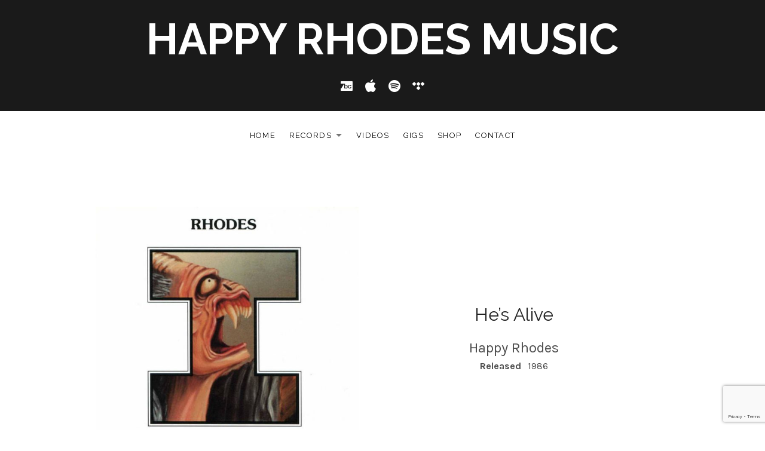

--- FILE ---
content_type: text/html; charset=UTF-8
request_url: https://happyrhodesmusic.com/music/rhodes-i/track/hes-alive/
body_size: 8965
content:
<!DOCTYPE html>
<html class="no-js" lang="en-US">
<head>
	<meta charset="UTF-8">
	<meta name="viewport" content="width=device-width, initial-scale=1">
	<link rel="profile" href="http://gmpg.org/xfn/11">
	<link rel="pingback" href="https://happyrhodesmusic.com/xmlrpc.php">
	<script>(function(html){html.className = html.className.replace(/\bno-js\b/,'js')})(document.documentElement);</script>
<title>He&#8217;s Alive &#8211; Happy Rhodes Music</title>
<meta name='robots' content='max-image-preview:large' />
<link rel='dns-prefetch' href='//stats.wp.com' />
<link rel='dns-prefetch' href='//fonts.googleapis.com' />
<link href='https://fonts.gstatic.com' crossorigin rel='preconnect' />
<link rel="alternate" type="application/rss+xml" title="Happy Rhodes Music &raquo; Feed" href="https://happyrhodesmusic.com/feed/" />
<link rel="alternate" type="application/rss+xml" title="Happy Rhodes Music &raquo; Comments Feed" href="https://happyrhodesmusic.com/comments/feed/" />
<link rel="alternate" title="oEmbed (JSON)" type="application/json+oembed" href="https://happyrhodesmusic.com/wp-json/oembed/1.0/embed?url=https%3A%2F%2Fhappyrhodesmusic.com%2Fmusic%2Frhodes-i%2Ftrack%2Fhes-alive%2F" />
<link rel="alternate" title="oEmbed (XML)" type="text/xml+oembed" href="https://happyrhodesmusic.com/wp-json/oembed/1.0/embed?url=https%3A%2F%2Fhappyrhodesmusic.com%2Fmusic%2Frhodes-i%2Ftrack%2Fhes-alive%2F&#038;format=xml" />
<style id='wp-img-auto-sizes-contain-inline-css' type='text/css'>
img:is([sizes=auto i],[sizes^="auto," i]){contain-intrinsic-size:3000px 1500px}
/*# sourceURL=wp-img-auto-sizes-contain-inline-css */
</style>
<style id='wp-emoji-styles-inline-css' type='text/css'>

	img.wp-smiley, img.emoji {
		display: inline !important;
		border: none !important;
		box-shadow: none !important;
		height: 1em !important;
		width: 1em !important;
		margin: 0 0.07em !important;
		vertical-align: -0.1em !important;
		background: none !important;
		padding: 0 !important;
	}
/*# sourceURL=wp-emoji-styles-inline-css */
</style>
<style id='wp-block-library-inline-css' type='text/css'>
:root{--wp-block-synced-color:#7a00df;--wp-block-synced-color--rgb:122,0,223;--wp-bound-block-color:var(--wp-block-synced-color);--wp-editor-canvas-background:#ddd;--wp-admin-theme-color:#007cba;--wp-admin-theme-color--rgb:0,124,186;--wp-admin-theme-color-darker-10:#006ba1;--wp-admin-theme-color-darker-10--rgb:0,107,160.5;--wp-admin-theme-color-darker-20:#005a87;--wp-admin-theme-color-darker-20--rgb:0,90,135;--wp-admin-border-width-focus:2px}@media (min-resolution:192dpi){:root{--wp-admin-border-width-focus:1.5px}}.wp-element-button{cursor:pointer}:root .has-very-light-gray-background-color{background-color:#eee}:root .has-very-dark-gray-background-color{background-color:#313131}:root .has-very-light-gray-color{color:#eee}:root .has-very-dark-gray-color{color:#313131}:root .has-vivid-green-cyan-to-vivid-cyan-blue-gradient-background{background:linear-gradient(135deg,#00d084,#0693e3)}:root .has-purple-crush-gradient-background{background:linear-gradient(135deg,#34e2e4,#4721fb 50%,#ab1dfe)}:root .has-hazy-dawn-gradient-background{background:linear-gradient(135deg,#faaca8,#dad0ec)}:root .has-subdued-olive-gradient-background{background:linear-gradient(135deg,#fafae1,#67a671)}:root .has-atomic-cream-gradient-background{background:linear-gradient(135deg,#fdd79a,#004a59)}:root .has-nightshade-gradient-background{background:linear-gradient(135deg,#330968,#31cdcf)}:root .has-midnight-gradient-background{background:linear-gradient(135deg,#020381,#2874fc)}:root{--wp--preset--font-size--normal:16px;--wp--preset--font-size--huge:42px}.has-regular-font-size{font-size:1em}.has-larger-font-size{font-size:2.625em}.has-normal-font-size{font-size:var(--wp--preset--font-size--normal)}.has-huge-font-size{font-size:var(--wp--preset--font-size--huge)}.has-text-align-center{text-align:center}.has-text-align-left{text-align:left}.has-text-align-right{text-align:right}.has-fit-text{white-space:nowrap!important}#end-resizable-editor-section{display:none}.aligncenter{clear:both}.items-justified-left{justify-content:flex-start}.items-justified-center{justify-content:center}.items-justified-right{justify-content:flex-end}.items-justified-space-between{justify-content:space-between}.screen-reader-text{border:0;clip-path:inset(50%);height:1px;margin:-1px;overflow:hidden;padding:0;position:absolute;width:1px;word-wrap:normal!important}.screen-reader-text:focus{background-color:#ddd;clip-path:none;color:#444;display:block;font-size:1em;height:auto;left:5px;line-height:normal;padding:15px 23px 14px;text-decoration:none;top:5px;width:auto;z-index:100000}html :where(.has-border-color){border-style:solid}html :where([style*=border-top-color]){border-top-style:solid}html :where([style*=border-right-color]){border-right-style:solid}html :where([style*=border-bottom-color]){border-bottom-style:solid}html :where([style*=border-left-color]){border-left-style:solid}html :where([style*=border-width]){border-style:solid}html :where([style*=border-top-width]){border-top-style:solid}html :where([style*=border-right-width]){border-right-style:solid}html :where([style*=border-bottom-width]){border-bottom-style:solid}html :where([style*=border-left-width]){border-left-style:solid}html :where(img[class*=wp-image-]){height:auto;max-width:100%}:where(figure){margin:0 0 1em}html :where(.is-position-sticky){--wp-admin--admin-bar--position-offset:var(--wp-admin--admin-bar--height,0px)}@media screen and (max-width:600px){html :where(.is-position-sticky){--wp-admin--admin-bar--position-offset:0px}}

/*# sourceURL=wp-block-library-inline-css */
</style><style id='global-styles-inline-css' type='text/css'>
:root{--wp--preset--aspect-ratio--square: 1;--wp--preset--aspect-ratio--4-3: 4/3;--wp--preset--aspect-ratio--3-4: 3/4;--wp--preset--aspect-ratio--3-2: 3/2;--wp--preset--aspect-ratio--2-3: 2/3;--wp--preset--aspect-ratio--16-9: 16/9;--wp--preset--aspect-ratio--9-16: 9/16;--wp--preset--color--black: #000000;--wp--preset--color--cyan-bluish-gray: #abb8c3;--wp--preset--color--white: #ffffff;--wp--preset--color--pale-pink: #f78da7;--wp--preset--color--vivid-red: #cf2e2e;--wp--preset--color--luminous-vivid-orange: #ff6900;--wp--preset--color--luminous-vivid-amber: #fcb900;--wp--preset--color--light-green-cyan: #7bdcb5;--wp--preset--color--vivid-green-cyan: #00d084;--wp--preset--color--pale-cyan-blue: #8ed1fc;--wp--preset--color--vivid-cyan-blue: #0693e3;--wp--preset--color--vivid-purple: #9b51e0;--wp--preset--gradient--vivid-cyan-blue-to-vivid-purple: linear-gradient(135deg,rgb(6,147,227) 0%,rgb(155,81,224) 100%);--wp--preset--gradient--light-green-cyan-to-vivid-green-cyan: linear-gradient(135deg,rgb(122,220,180) 0%,rgb(0,208,130) 100%);--wp--preset--gradient--luminous-vivid-amber-to-luminous-vivid-orange: linear-gradient(135deg,rgb(252,185,0) 0%,rgb(255,105,0) 100%);--wp--preset--gradient--luminous-vivid-orange-to-vivid-red: linear-gradient(135deg,rgb(255,105,0) 0%,rgb(207,46,46) 100%);--wp--preset--gradient--very-light-gray-to-cyan-bluish-gray: linear-gradient(135deg,rgb(238,238,238) 0%,rgb(169,184,195) 100%);--wp--preset--gradient--cool-to-warm-spectrum: linear-gradient(135deg,rgb(74,234,220) 0%,rgb(151,120,209) 20%,rgb(207,42,186) 40%,rgb(238,44,130) 60%,rgb(251,105,98) 80%,rgb(254,248,76) 100%);--wp--preset--gradient--blush-light-purple: linear-gradient(135deg,rgb(255,206,236) 0%,rgb(152,150,240) 100%);--wp--preset--gradient--blush-bordeaux: linear-gradient(135deg,rgb(254,205,165) 0%,rgb(254,45,45) 50%,rgb(107,0,62) 100%);--wp--preset--gradient--luminous-dusk: linear-gradient(135deg,rgb(255,203,112) 0%,rgb(199,81,192) 50%,rgb(65,88,208) 100%);--wp--preset--gradient--pale-ocean: linear-gradient(135deg,rgb(255,245,203) 0%,rgb(182,227,212) 50%,rgb(51,167,181) 100%);--wp--preset--gradient--electric-grass: linear-gradient(135deg,rgb(202,248,128) 0%,rgb(113,206,126) 100%);--wp--preset--gradient--midnight: linear-gradient(135deg,rgb(2,3,129) 0%,rgb(40,116,252) 100%);--wp--preset--font-size--small: 13px;--wp--preset--font-size--medium: 20px;--wp--preset--font-size--large: 36px;--wp--preset--font-size--x-large: 42px;--wp--preset--spacing--20: 0.44rem;--wp--preset--spacing--30: 0.67rem;--wp--preset--spacing--40: 1rem;--wp--preset--spacing--50: 1.5rem;--wp--preset--spacing--60: 2.25rem;--wp--preset--spacing--70: 3.38rem;--wp--preset--spacing--80: 5.06rem;--wp--preset--shadow--natural: 6px 6px 9px rgba(0, 0, 0, 0.2);--wp--preset--shadow--deep: 12px 12px 50px rgba(0, 0, 0, 0.4);--wp--preset--shadow--sharp: 6px 6px 0px rgba(0, 0, 0, 0.2);--wp--preset--shadow--outlined: 6px 6px 0px -3px rgb(255, 255, 255), 6px 6px rgb(0, 0, 0);--wp--preset--shadow--crisp: 6px 6px 0px rgb(0, 0, 0);}:where(.is-layout-flex){gap: 0.5em;}:where(.is-layout-grid){gap: 0.5em;}body .is-layout-flex{display: flex;}.is-layout-flex{flex-wrap: wrap;align-items: center;}.is-layout-flex > :is(*, div){margin: 0;}body .is-layout-grid{display: grid;}.is-layout-grid > :is(*, div){margin: 0;}:where(.wp-block-columns.is-layout-flex){gap: 2em;}:where(.wp-block-columns.is-layout-grid){gap: 2em;}:where(.wp-block-post-template.is-layout-flex){gap: 1.25em;}:where(.wp-block-post-template.is-layout-grid){gap: 1.25em;}.has-black-color{color: var(--wp--preset--color--black) !important;}.has-cyan-bluish-gray-color{color: var(--wp--preset--color--cyan-bluish-gray) !important;}.has-white-color{color: var(--wp--preset--color--white) !important;}.has-pale-pink-color{color: var(--wp--preset--color--pale-pink) !important;}.has-vivid-red-color{color: var(--wp--preset--color--vivid-red) !important;}.has-luminous-vivid-orange-color{color: var(--wp--preset--color--luminous-vivid-orange) !important;}.has-luminous-vivid-amber-color{color: var(--wp--preset--color--luminous-vivid-amber) !important;}.has-light-green-cyan-color{color: var(--wp--preset--color--light-green-cyan) !important;}.has-vivid-green-cyan-color{color: var(--wp--preset--color--vivid-green-cyan) !important;}.has-pale-cyan-blue-color{color: var(--wp--preset--color--pale-cyan-blue) !important;}.has-vivid-cyan-blue-color{color: var(--wp--preset--color--vivid-cyan-blue) !important;}.has-vivid-purple-color{color: var(--wp--preset--color--vivid-purple) !important;}.has-black-background-color{background-color: var(--wp--preset--color--black) !important;}.has-cyan-bluish-gray-background-color{background-color: var(--wp--preset--color--cyan-bluish-gray) !important;}.has-white-background-color{background-color: var(--wp--preset--color--white) !important;}.has-pale-pink-background-color{background-color: var(--wp--preset--color--pale-pink) !important;}.has-vivid-red-background-color{background-color: var(--wp--preset--color--vivid-red) !important;}.has-luminous-vivid-orange-background-color{background-color: var(--wp--preset--color--luminous-vivid-orange) !important;}.has-luminous-vivid-amber-background-color{background-color: var(--wp--preset--color--luminous-vivid-amber) !important;}.has-light-green-cyan-background-color{background-color: var(--wp--preset--color--light-green-cyan) !important;}.has-vivid-green-cyan-background-color{background-color: var(--wp--preset--color--vivid-green-cyan) !important;}.has-pale-cyan-blue-background-color{background-color: var(--wp--preset--color--pale-cyan-blue) !important;}.has-vivid-cyan-blue-background-color{background-color: var(--wp--preset--color--vivid-cyan-blue) !important;}.has-vivid-purple-background-color{background-color: var(--wp--preset--color--vivid-purple) !important;}.has-black-border-color{border-color: var(--wp--preset--color--black) !important;}.has-cyan-bluish-gray-border-color{border-color: var(--wp--preset--color--cyan-bluish-gray) !important;}.has-white-border-color{border-color: var(--wp--preset--color--white) !important;}.has-pale-pink-border-color{border-color: var(--wp--preset--color--pale-pink) !important;}.has-vivid-red-border-color{border-color: var(--wp--preset--color--vivid-red) !important;}.has-luminous-vivid-orange-border-color{border-color: var(--wp--preset--color--luminous-vivid-orange) !important;}.has-luminous-vivid-amber-border-color{border-color: var(--wp--preset--color--luminous-vivid-amber) !important;}.has-light-green-cyan-border-color{border-color: var(--wp--preset--color--light-green-cyan) !important;}.has-vivid-green-cyan-border-color{border-color: var(--wp--preset--color--vivid-green-cyan) !important;}.has-pale-cyan-blue-border-color{border-color: var(--wp--preset--color--pale-cyan-blue) !important;}.has-vivid-cyan-blue-border-color{border-color: var(--wp--preset--color--vivid-cyan-blue) !important;}.has-vivid-purple-border-color{border-color: var(--wp--preset--color--vivid-purple) !important;}.has-vivid-cyan-blue-to-vivid-purple-gradient-background{background: var(--wp--preset--gradient--vivid-cyan-blue-to-vivid-purple) !important;}.has-light-green-cyan-to-vivid-green-cyan-gradient-background{background: var(--wp--preset--gradient--light-green-cyan-to-vivid-green-cyan) !important;}.has-luminous-vivid-amber-to-luminous-vivid-orange-gradient-background{background: var(--wp--preset--gradient--luminous-vivid-amber-to-luminous-vivid-orange) !important;}.has-luminous-vivid-orange-to-vivid-red-gradient-background{background: var(--wp--preset--gradient--luminous-vivid-orange-to-vivid-red) !important;}.has-very-light-gray-to-cyan-bluish-gray-gradient-background{background: var(--wp--preset--gradient--very-light-gray-to-cyan-bluish-gray) !important;}.has-cool-to-warm-spectrum-gradient-background{background: var(--wp--preset--gradient--cool-to-warm-spectrum) !important;}.has-blush-light-purple-gradient-background{background: var(--wp--preset--gradient--blush-light-purple) !important;}.has-blush-bordeaux-gradient-background{background: var(--wp--preset--gradient--blush-bordeaux) !important;}.has-luminous-dusk-gradient-background{background: var(--wp--preset--gradient--luminous-dusk) !important;}.has-pale-ocean-gradient-background{background: var(--wp--preset--gradient--pale-ocean) !important;}.has-electric-grass-gradient-background{background: var(--wp--preset--gradient--electric-grass) !important;}.has-midnight-gradient-background{background: var(--wp--preset--gradient--midnight) !important;}.has-small-font-size{font-size: var(--wp--preset--font-size--small) !important;}.has-medium-font-size{font-size: var(--wp--preset--font-size--medium) !important;}.has-large-font-size{font-size: var(--wp--preset--font-size--large) !important;}.has-x-large-font-size{font-size: var(--wp--preset--font-size--x-large) !important;}
/*# sourceURL=global-styles-inline-css */
</style>

<style id='classic-theme-styles-inline-css' type='text/css'>
/*! This file is auto-generated */
.wp-block-button__link{color:#fff;background-color:#32373c;border-radius:9999px;box-shadow:none;text-decoration:none;padding:calc(.667em + 2px) calc(1.333em + 2px);font-size:1.125em}.wp-block-file__button{background:#32373c;color:#fff;text-decoration:none}
/*# sourceURL=/wp-includes/css/classic-themes.min.css */
</style>
<link rel='stylesheet' id='contact-form-7-css' href='https://happyrhodesmusic.com/wp-content/plugins/contact-form-7/includes/css/styles.css?ver=6.0.6' type='text/css' media='all' />
<link rel='stylesheet' id='cuepro-css' href='https://happyrhodesmusic.com/wp-content/plugins/cuepro/assets/css/cuepro.css?ver=1.1.0' type='text/css' media='all' />
<link rel='stylesheet' id='themicons-css' href='https://happyrhodesmusic.com/wp-content/themes/ovation/assets/css/themicons.css?ver=2.3.1' type='text/css' media='all' />
<link rel='stylesheet' id='ovation-style-css' href='https://happyrhodesmusic.com/wp-content/themes/ovation/style.css?ver=6.9' type='text/css' media='all' />
<style id='ovation-style-inline-css' type='text/css'>
	.site-header:before {
		opacity: 0.01;
	}.site-header .site-identity { -ms-flex-order: 0; -webkit-order: 0; order: 0; }.site-header .social-navigation { -ms-flex-order: 1; -webkit-order: 1; order: 1; }.site-header .site-navigation { -ms-flex-order: 2; -webkit-order: 2; order: 2; }	.sidebar-toggle-button:after {
		content: "Menu";
	}

	.no-site-navigation .sidebar-toggle-button:after {
		content: "Menu";
	}

	.sidebar-area .sidebar-toggle-button:after {
		content: "Close";
	}

	@media (min-width: 960px) {
		.sidebar-toggle-button:after {
			content: "Menu";
		}
	}
.site-title { font-family: "Raleway", sans-serif;}.mobile-navigation, .sidebar-toggle-button, .site-navigation { font-family: "Raleway", sans-serif;}h1, h2 { font-family: "Raleway", sans-serif;}h3, h4, h5, h6, .comment-reply-title, .comments-title, .front-page-section--posts li a { font-family: "Raleway", sans-serif;}
/*# sourceURL=ovation-style-inline-css */
</style>
<link rel='stylesheet' id='ovation-audiotheme-css' href='https://happyrhodesmusic.com/wp-content/themes/ovation/assets/css/audiotheme.css?ver=6.9' type='text/css' media='all' />
<link rel='stylesheet' id='ovation-jetpack-css' href='https://happyrhodesmusic.com/wp-content/themes/ovation/assets/css/jetpack.css?ver=6.9' type='text/css' media='all' />
<link rel='stylesheet' id='mediaelement-css' href='https://happyrhodesmusic.com/wp-includes/js/mediaelement/mediaelementplayer-legacy.min.css?ver=4.2.17' type='text/css' media='all' />
<link rel='stylesheet' id='cuebar-css' href='https://happyrhodesmusic.com/wp-content/plugins/cuebar/assets/css/cuebar.min.css?ver=1.0.0' type='text/css' media='all' />
<link rel='stylesheet' id='cedaro-theme-fonts-google-css' href='https://fonts.googleapis.com/css?family=Raleway%3A400%2C700%7CRaleway%3A400%7CRaleway%3A400%7CRaleway%3A400%2C700%7CKarla%3A400%2C400italic%2C700%2C700italic&#038;subset=latin&#038;ver=6.9' type='text/css' media='all' />
<script type="text/javascript" src="https://happyrhodesmusic.com/wp-includes/js/jquery/jquery.min.js?ver=3.7.1" id="jquery-core-js"></script>
<script type="text/javascript" src="https://happyrhodesmusic.com/wp-includes/js/jquery/jquery-migrate.min.js?ver=3.4.1" id="jquery-migrate-js"></script>
<script type="text/javascript" src="https://happyrhodesmusic.com/wp-content/themes/ovation/assets/js/vendor/fitie.js?ver=1.0.0" id="fitie-js"></script>
<link rel="https://api.w.org/" href="https://happyrhodesmusic.com/wp-json/" /><link rel="EditURI" type="application/rsd+xml" title="RSD" href="https://happyrhodesmusic.com/xmlrpc.php?rsd" />
<meta name="generator" content="WordPress 6.9" />
<link rel="canonical" href="https://happyrhodesmusic.com/music/rhodes-i/track/hes-alive/" />
<link rel='shortlink' href='https://happyrhodesmusic.com/?p=802' />
	<style>img#wpstats{display:none}</style>
		<link rel="icon" href="https://happyrhodesmusic.com/wp-content/uploads/2022/01/cropped-flavicon-512-32x32.png" sizes="32x32" />
<link rel="icon" href="https://happyrhodesmusic.com/wp-content/uploads/2022/01/cropped-flavicon-512-192x192.png" sizes="192x192" />
<link rel="apple-touch-icon" href="https://happyrhodesmusic.com/wp-content/uploads/2022/01/cropped-flavicon-512-180x180.png" />
<meta name="msapplication-TileImage" content="https://happyrhodesmusic.com/wp-content/uploads/2022/01/cropped-flavicon-512-270x270.png" />
</head>

<body class="wp-singular audiotheme_track-template-default single single-audiotheme_track postid-802 wp-embed-responsive wp-theme-ovation no-sidebar font_site-title_raleway font_site-navigation_raleway font_headings_raleway font_headings2_raleway font_content_karla has-cuebar">

	
	
	<div id="page" class="site">
		<a class="skip-link screen-reader-text" href="#content">Skip to content</a>

		
		
<header id="masthead" class="site-header" role="banner">

	
	<div class="site-header-inside">

		
		
		<div class="site-identity">
						<p class="site-title"><a href="https://happyrhodesmusic.com/" rel="home">Happy Rhodes Music</a></p>					</div>

		<nav id="site-navigation" class="site-navigation" role="navigation">
			<div class="header-navigation">
				<div class="site-navigation-menu"><ul id="menu-primary-menu" class="menu"><li id="menu-item-15" class="menu-item menu-item-type-custom menu-item-object-custom menu-item-home first-item menu-item-15 menu-item-home"><a href="http://happyrhodesmusic.com/">Home</a></li>
<li id="menu-item-1037" class="menu-item menu-item-type-post_type menu-item-object-audiotheme_archive menu-item-has-children menu-item-1037 menu-item-records"><a href="https://happyrhodesmusic.com/music/">Records</a>
<ul class="sub-menu">
	<li id="menu-item-1158" class="menu-item menu-item-type-post_type menu-item-object-audiotheme_archive first-child-item menu-item-1158 menu-item-happy-rhodes"><a href="https://happyrhodesmusic.com/music/">Happy Rhodes</a></li>
	<li id="menu-item-1157" class="menu-item menu-item-type-post_type menu-item-object-page last-child-item menu-item-1157 menu-item-security-project"><a href="https://happyrhodesmusic.com/security-project/">Security Project</a></li>
</ul>
</li>
<li id="menu-item-2521" class="menu-item menu-item-type-post_type menu-item-object-audiotheme_archive menu-item-2521 menu-item-videos"><a href="https://happyrhodesmusic.com/videos/">Videos</a></li>
<li id="menu-item-318" class="menu-item menu-item-type-post_type menu-item-object-audiotheme_archive menu-item-318 menu-item-gigs"><a href="https://happyrhodesmusic.com/shows/">Gigs</a></li>
<li id="menu-item-1124" class="menu-item menu-item-type-custom menu-item-object-custom menu-item-1124 menu-item-shop"><a href="https://happyrhodes7d.bandcamp.com">Shop</a></li>
<li id="menu-item-1184" class="menu-item menu-item-type-post_type menu-item-object-page last-item menu-item-1184 menu-item-contact"><a href="https://happyrhodesmusic.com/contact/">Contact</a></li>
</ul></div>			</div>

			<button class="sidebar-toggle-button"></button>
		</nav>

		
			<nav class="social-navigation" role="navigation">
				<ul id="menu-social" class="menu"><li id="menu-item-333" class="menu-item menu-item-type-custom menu-item-object-custom first-item menu-item-333 menu-item-bandcamp"><a href="https://happyrhodes7d.bandcamp.com"><span class="screen-reader-text">Bandcamp</span></a></li>
<li id="menu-item-331" class="menu-item menu-item-type-custom menu-item-object-custom menu-item-331 menu-item-apple-music"><a href="https://music.apple.com/us/artist/happy-rhodes/2406470"><span class="screen-reader-text">Apple Music</span></a></li>
<li id="menu-item-332" class="menu-item menu-item-type-custom menu-item-object-custom menu-item-332 menu-item-spotify"><a href="https://open.spotify.com/artist/1JhNiTVtKV9LDUP5ljB6dK?si=uCCHSfHFSxG21BMB2YAnHQ"><span class="screen-reader-text">Spotify</span></a></li>
<li id="menu-item-1163" class="menu-item menu-item-type-custom menu-item-object-custom last-item menu-item-1163 menu-item-tidal"><a href="https://tidal.com/browse/artist/9081466"><span class="screen-reader-text">Tidal</span></a></li>
</ul>			</nav>

		
		
	</div>

	
</header>

		
		<div id="content" class="site-content">

			
			<div class="site-content-inside">

				
<main id="primary" class="content-area single-record single-record--track" role="main">

	
	<div class="content-area-inside">

		
			

<article id="post-802" class="post-802 audiotheme_track type-audiotheme_track status-publish entry entry--audiotheme_track entry--track">
	<header class="entry-header">
		<div class="record-details">
			<h1 class="entry-title">He&#8217;s Alive</h1>			
<h2 class="entry-subtitle record-artist">Happy Rhodes</h2>
			
<div class="record-meta record-meta--track">
	<h2 class="screen-reader-text">Record Details</h2>
	<dl>
					<dt class="record-year">Released</dt>
			<dd class="record-year">1986</dd>
		
			</dl>
</div>
					</div>

		
<figure class="entry-media record-artwork">
	<a href="https://happyrhodesmusic.com/music/rhodes-i/">
		<img width="620" height="620" src="https://happyrhodesmusic.com/wp-content/uploads/2021/12/rhodes-1-620x620.jpeg" class="attachment-post-thumbnail size-post-thumbnail" alt="" decoding="async" fetchpriority="high" srcset="https://happyrhodesmusic.com/wp-content/uploads/2021/12/rhodes-1-620x620.jpeg 620w, https://happyrhodesmusic.com/wp-content/uploads/2021/12/rhodes-1-300x300.jpeg 300w, https://happyrhodesmusic.com/wp-content/uploads/2021/12/rhodes-1-150x150.jpeg 150w, https://happyrhodesmusic.com/wp-content/uploads/2021/12/rhodes-1-600x600.jpeg 600w, https://happyrhodesmusic.com/wp-content/uploads/2021/12/rhodes-1.jpeg 700w" sizes="(max-width: 620px) 100vw, 620px" data-attachment-id="783" data-permalink="https://happyrhodesmusic.com/music/rhodes-i/attachment/rhodes-1/" data-orig-file="https://happyrhodesmusic.com/wp-content/uploads/2021/12/rhodes-1.jpeg" data-orig-size="700,700" data-comments-opened="1" data-image-meta="{&quot;aperture&quot;:&quot;0&quot;,&quot;credit&quot;:&quot;&quot;,&quot;camera&quot;:&quot;&quot;,&quot;caption&quot;:&quot;&quot;,&quot;created_timestamp&quot;:&quot;0&quot;,&quot;copyright&quot;:&quot;&quot;,&quot;focal_length&quot;:&quot;0&quot;,&quot;iso&quot;:&quot;0&quot;,&quot;shutter_speed&quot;:&quot;0&quot;,&quot;title&quot;:&quot;&quot;,&quot;orientation&quot;:&quot;0&quot;}" data-image-title="Happy Rhodes I" data-image-description="" data-image-caption="" data-medium-file="https://happyrhodesmusic.com/wp-content/uploads/2021/12/rhodes-1-300x300.jpeg" data-large-file="https://happyrhodesmusic.com/wp-content/uploads/2021/12/rhodes-1.jpeg" />	</a>
</figure>
	</header>

	
	<div class="entry-content">
							</div>
</article>


			
		
	</div>

	
</main>



				
			</div><!-- .site-content-inside -->

			
		</div><!-- #content -->

		
<aside id="secondary" class="sidebar-area widget-area" role="complementary">

	
	<nav class="mobile-navigation"></nav>

			<nav class="social-navigation"></nav>
	
	
	
</aside>

		
<footer id="footer" class="site-footer" role="contentinfo">

	
	<div class="site-footer-inside">

		
		
			<nav class="social-navigation" role="navigation">
				<h2 class="screen-reader-text">Social Media Profiles</h2>

				<ul id="menu-secondary-menu" class="menu"><li class="menu-item menu-item-type-custom menu-item-object-custom first-item menu-item-333 menu-item-bandcamp"><a href="https://happyrhodes7d.bandcamp.com"><span class="screen-reader-text">Bandcamp</span></a></li>
<li class="menu-item menu-item-type-custom menu-item-object-custom menu-item-331 menu-item-apple-music"><a href="https://music.apple.com/us/artist/happy-rhodes/2406470"><span class="screen-reader-text">Apple Music</span></a></li>
<li class="menu-item menu-item-type-custom menu-item-object-custom menu-item-332 menu-item-spotify"><a href="https://open.spotify.com/artist/1JhNiTVtKV9LDUP5ljB6dK?si=uCCHSfHFSxG21BMB2YAnHQ"><span class="screen-reader-text">Spotify</span></a></li>
<li class="menu-item menu-item-type-custom menu-item-object-custom last-item menu-item-1163 menu-item-tidal"><a href="https://tidal.com/browse/artist/9081466"><span class="screen-reader-text">Tidal</span></a></li>
</ul>			</nav>

		
		<div class="credits">©2026 <b><a href="https://www.7dmedia.com">7D Media</a></b>               <br>Web Design by <a href="https://www.chippero.com/">The Strategic Liaison</a></div>
		
	</div>

	
</footer>

		
	</div><!-- #page -->

	
	<script type="speculationrules">
{"prefetch":[{"source":"document","where":{"and":[{"href_matches":"/*"},{"not":{"href_matches":["/wp-*.php","/wp-admin/*","/wp-content/uploads/*","/wp-content/*","/wp-content/plugins/*","/wp-content/themes/ovation/*","/*\\?(.+)"]}},{"not":{"selector_matches":"a[rel~=\"nofollow\"]"}},{"not":{"selector_matches":".no-prefetch, .no-prefetch a"}}]},"eagerness":"conservative"}]}
</script>
<script type="text/javascript" src="https://happyrhodesmusic.com/wp-includes/js/dist/hooks.min.js?ver=dd5603f07f9220ed27f1" id="wp-hooks-js"></script>
<script type="text/javascript" src="https://happyrhodesmusic.com/wp-includes/js/dist/i18n.min.js?ver=c26c3dc7bed366793375" id="wp-i18n-js"></script>
<script type="text/javascript" id="wp-i18n-js-after">
/* <![CDATA[ */
wp.i18n.setLocaleData( { 'text direction\u0004ltr': [ 'ltr' ] } );
//# sourceURL=wp-i18n-js-after
/* ]]> */
</script>
<script type="text/javascript" src="https://happyrhodesmusic.com/wp-content/plugins/contact-form-7/includes/swv/js/index.js?ver=6.0.6" id="swv-js"></script>
<script type="text/javascript" id="contact-form-7-js-before">
/* <![CDATA[ */
var wpcf7 = {
    "api": {
        "root": "https:\/\/happyrhodesmusic.com\/wp-json\/",
        "namespace": "contact-form-7\/v1"
    }
};
//# sourceURL=contact-form-7-js-before
/* ]]> */
</script>
<script type="text/javascript" src="https://happyrhodesmusic.com/wp-content/plugins/contact-form-7/includes/js/index.js?ver=6.0.6" id="contact-form-7-js"></script>
<script type="text/javascript" src="https://happyrhodesmusic.com/wp-content/themes/ovation/assets/js/vendor/appendaround.js?ver=20161216" id="appendaround-js"></script>
<script type="text/javascript" id="wp-nav-menus-js-extra">
/* <![CDATA[ */
var _cedaroNavMenuL10n = {"collapseSubmenu":"Collapse submenu","expandSubmenu":"Expand submenu"};
//# sourceURL=wp-nav-menus-js-extra
/* ]]> */
</script>
<script type="text/javascript" src="https://happyrhodesmusic.com/wp-content/themes/ovation/assets/js/vendor/wp-nav-menus.js?ver=1.0.0" id="wp-nav-menus-js"></script>
<script type="text/javascript" src="https://happyrhodesmusic.com/wp-content/themes/ovation/assets/js/main.js?ver=20201210" id="ovation-script-js"></script>
<script type="text/javascript" src="https://happyrhodesmusic.com/wp-content/themes/ovation/assets/js/header.js?ver=20161216" id="ovation-header-js"></script>
<script type="text/javascript" src="https://happyrhodesmusic.com/wp-content/plugins/audiotheme/includes/js/vendor/jquery.fitvids.min.js?ver=1.2.0" id="jquery-fitvids-js"></script>
<script type="text/javascript" id="mediaelement-core-js-before">
/* <![CDATA[ */
var mejsL10n = {"language":"en","strings":{"mejs.download-file":"Download File","mejs.install-flash":"You are using a browser that does not have Flash player enabled or installed. Please turn on your Flash player plugin or download the latest version from https://get.adobe.com/flashplayer/","mejs.fullscreen":"Fullscreen","mejs.play":"Play","mejs.pause":"Pause","mejs.time-slider":"Time Slider","mejs.time-help-text":"Use Left/Right Arrow keys to advance one second, Up/Down arrows to advance ten seconds.","mejs.live-broadcast":"Live Broadcast","mejs.volume-help-text":"Use Up/Down Arrow keys to increase or decrease volume.","mejs.unmute":"Unmute","mejs.mute":"Mute","mejs.volume-slider":"Volume Slider","mejs.video-player":"Video Player","mejs.audio-player":"Audio Player","mejs.captions-subtitles":"Captions/Subtitles","mejs.captions-chapters":"Chapters","mejs.none":"None","mejs.afrikaans":"Afrikaans","mejs.albanian":"Albanian","mejs.arabic":"Arabic","mejs.belarusian":"Belarusian","mejs.bulgarian":"Bulgarian","mejs.catalan":"Catalan","mejs.chinese":"Chinese","mejs.chinese-simplified":"Chinese (Simplified)","mejs.chinese-traditional":"Chinese (Traditional)","mejs.croatian":"Croatian","mejs.czech":"Czech","mejs.danish":"Danish","mejs.dutch":"Dutch","mejs.english":"English","mejs.estonian":"Estonian","mejs.filipino":"Filipino","mejs.finnish":"Finnish","mejs.french":"French","mejs.galician":"Galician","mejs.german":"German","mejs.greek":"Greek","mejs.haitian-creole":"Haitian Creole","mejs.hebrew":"Hebrew","mejs.hindi":"Hindi","mejs.hungarian":"Hungarian","mejs.icelandic":"Icelandic","mejs.indonesian":"Indonesian","mejs.irish":"Irish","mejs.italian":"Italian","mejs.japanese":"Japanese","mejs.korean":"Korean","mejs.latvian":"Latvian","mejs.lithuanian":"Lithuanian","mejs.macedonian":"Macedonian","mejs.malay":"Malay","mejs.maltese":"Maltese","mejs.norwegian":"Norwegian","mejs.persian":"Persian","mejs.polish":"Polish","mejs.portuguese":"Portuguese","mejs.romanian":"Romanian","mejs.russian":"Russian","mejs.serbian":"Serbian","mejs.slovak":"Slovak","mejs.slovenian":"Slovenian","mejs.spanish":"Spanish","mejs.swahili":"Swahili","mejs.swedish":"Swedish","mejs.tagalog":"Tagalog","mejs.thai":"Thai","mejs.turkish":"Turkish","mejs.ukrainian":"Ukrainian","mejs.vietnamese":"Vietnamese","mejs.welsh":"Welsh","mejs.yiddish":"Yiddish"}};
//# sourceURL=mediaelement-core-js-before
/* ]]> */
</script>
<script type="text/javascript" src="https://happyrhodesmusic.com/wp-includes/js/mediaelement/mediaelement-and-player.min.js?ver=4.2.17" id="mediaelement-core-js"></script>
<script type="text/javascript" src="https://happyrhodesmusic.com/wp-includes/js/mediaelement/mediaelement-migrate.min.js?ver=6.9" id="mediaelement-migrate-js"></script>
<script type="text/javascript" id="mediaelement-js-extra">
/* <![CDATA[ */
var _wpmejsSettings = {"pluginPath":"/wp-includes/js/mediaelement/","classPrefix":"mejs-","stretching":"responsive","audioShortcodeLibrary":"mediaelement","videoShortcodeLibrary":"mediaelement"};
//# sourceURL=mediaelement-js-extra
/* ]]> */
</script>
<script type="text/javascript" src="https://happyrhodesmusic.com/wp-content/plugins/cue/assets/js/vendor/jquery.cue.min.js?ver=1.2.6" id="jquery-cue-js"></script>
<script type="text/javascript" id="ovation-audiotheme-js-extra">
/* <![CDATA[ */
var _ovationAudioThemeSettings = {"l10n":{"nextTrack":"Next Track","previousTrack":"Previous Track","togglePlaylist":"Toggle Playlist"},"mejs":{"pluginPath":"/wp-includes/js/mediaelement/"}};
//# sourceURL=ovation-audiotheme-js-extra
/* ]]> */
</script>
<script type="text/javascript" src="https://happyrhodesmusic.com/wp-content/themes/ovation/assets/js/audiotheme.js?ver=20170202" id="ovation-audiotheme-js"></script>
<script type="text/javascript" id="cuebar-js-extra">
/* <![CDATA[ */
var _cuebarSettings = {"l10n":{"togglePlayer":"Toggle Player"}};
//# sourceURL=cuebar-js-extra
/* ]]> */
</script>
<script type="text/javascript" src="https://happyrhodesmusic.com/wp-content/plugins/cuebar/assets/js/cuebar.js?ver=1.3.3" id="cuebar-js"></script>
<script type="text/javascript" src="https://www.google.com/recaptcha/api.js?render=6LcT9BEgAAAAANlqPtLJ6GfmUEvJaiNY8uNV3sSc&amp;ver=3.0" id="google-recaptcha-js"></script>
<script type="text/javascript" src="https://happyrhodesmusic.com/wp-includes/js/dist/vendor/wp-polyfill.min.js?ver=3.15.0" id="wp-polyfill-js"></script>
<script type="text/javascript" id="wpcf7-recaptcha-js-before">
/* <![CDATA[ */
var wpcf7_recaptcha = {
    "sitekey": "6LcT9BEgAAAAANlqPtLJ6GfmUEvJaiNY8uNV3sSc",
    "actions": {
        "homepage": "homepage",
        "contactform": "contactform"
    }
};
//# sourceURL=wpcf7-recaptcha-js-before
/* ]]> */
</script>
<script type="text/javascript" src="https://happyrhodesmusic.com/wp-content/plugins/contact-form-7/modules/recaptcha/index.js?ver=6.0.6" id="wpcf7-recaptcha-js"></script>
<script type="text/javascript" id="jetpack-stats-js-before">
/* <![CDATA[ */
_stq = window._stq || [];
_stq.push([ "view", JSON.parse("{\"v\":\"ext\",\"blog\":\"202063157\",\"post\":\"802\",\"tz\":\"0\",\"srv\":\"happyrhodesmusic.com\",\"j\":\"1:14.7\"}") ]);
_stq.push([ "clickTrackerInit", "202063157", "802" ]);
//# sourceURL=jetpack-stats-js-before
/* ]]> */
</script>
<script type="text/javascript" src="https://stats.wp.com/e-202605.js" id="jetpack-stats-js" defer="defer" data-wp-strategy="defer"></script>
<script type="text/javascript" src="https://happyrhodesmusic.com/wp-includes/js/underscore.min.js?ver=1.13.7" id="underscore-js"></script>
<script type="text/javascript" id="cuepro-insights-js-extra">
/* <![CDATA[ */
var _cueproInsights = {"restUrl":"https://happyrhodesmusic.com/wp-json/","routeUrl":"https://happyrhodesmusic.com/wp-json/cue/v1/stats"};
//# sourceURL=cuepro-insights-js-extra
/* ]]> */
</script>
<script type="text/javascript" src="https://happyrhodesmusic.com/wp-content/plugins/cuepro/assets/js/insights.min.js?ver=1.0.0" id="cuepro-insights-js"></script>
<script id="wp-emoji-settings" type="application/json">
{"baseUrl":"https://s.w.org/images/core/emoji/17.0.2/72x72/","ext":".png","svgUrl":"https://s.w.org/images/core/emoji/17.0.2/svg/","svgExt":".svg","source":{"concatemoji":"https://happyrhodesmusic.com/wp-includes/js/wp-emoji-release.min.js?ver=6.9"}}
</script>
<script type="module">
/* <![CDATA[ */
/*! This file is auto-generated */
const a=JSON.parse(document.getElementById("wp-emoji-settings").textContent),o=(window._wpemojiSettings=a,"wpEmojiSettingsSupports"),s=["flag","emoji"];function i(e){try{var t={supportTests:e,timestamp:(new Date).valueOf()};sessionStorage.setItem(o,JSON.stringify(t))}catch(e){}}function c(e,t,n){e.clearRect(0,0,e.canvas.width,e.canvas.height),e.fillText(t,0,0);t=new Uint32Array(e.getImageData(0,0,e.canvas.width,e.canvas.height).data);e.clearRect(0,0,e.canvas.width,e.canvas.height),e.fillText(n,0,0);const a=new Uint32Array(e.getImageData(0,0,e.canvas.width,e.canvas.height).data);return t.every((e,t)=>e===a[t])}function p(e,t){e.clearRect(0,0,e.canvas.width,e.canvas.height),e.fillText(t,0,0);var n=e.getImageData(16,16,1,1);for(let e=0;e<n.data.length;e++)if(0!==n.data[e])return!1;return!0}function u(e,t,n,a){switch(t){case"flag":return n(e,"\ud83c\udff3\ufe0f\u200d\u26a7\ufe0f","\ud83c\udff3\ufe0f\u200b\u26a7\ufe0f")?!1:!n(e,"\ud83c\udde8\ud83c\uddf6","\ud83c\udde8\u200b\ud83c\uddf6")&&!n(e,"\ud83c\udff4\udb40\udc67\udb40\udc62\udb40\udc65\udb40\udc6e\udb40\udc67\udb40\udc7f","\ud83c\udff4\u200b\udb40\udc67\u200b\udb40\udc62\u200b\udb40\udc65\u200b\udb40\udc6e\u200b\udb40\udc67\u200b\udb40\udc7f");case"emoji":return!a(e,"\ud83e\u1fac8")}return!1}function f(e,t,n,a){let r;const o=(r="undefined"!=typeof WorkerGlobalScope&&self instanceof WorkerGlobalScope?new OffscreenCanvas(300,150):document.createElement("canvas")).getContext("2d",{willReadFrequently:!0}),s=(o.textBaseline="top",o.font="600 32px Arial",{});return e.forEach(e=>{s[e]=t(o,e,n,a)}),s}function r(e){var t=document.createElement("script");t.src=e,t.defer=!0,document.head.appendChild(t)}a.supports={everything:!0,everythingExceptFlag:!0},new Promise(t=>{let n=function(){try{var e=JSON.parse(sessionStorage.getItem(o));if("object"==typeof e&&"number"==typeof e.timestamp&&(new Date).valueOf()<e.timestamp+604800&&"object"==typeof e.supportTests)return e.supportTests}catch(e){}return null}();if(!n){if("undefined"!=typeof Worker&&"undefined"!=typeof OffscreenCanvas&&"undefined"!=typeof URL&&URL.createObjectURL&&"undefined"!=typeof Blob)try{var e="postMessage("+f.toString()+"("+[JSON.stringify(s),u.toString(),c.toString(),p.toString()].join(",")+"));",a=new Blob([e],{type:"text/javascript"});const r=new Worker(URL.createObjectURL(a),{name:"wpTestEmojiSupports"});return void(r.onmessage=e=>{i(n=e.data),r.terminate(),t(n)})}catch(e){}i(n=f(s,u,c,p))}t(n)}).then(e=>{for(const n in e)a.supports[n]=e[n],a.supports.everything=a.supports.everything&&a.supports[n],"flag"!==n&&(a.supports.everythingExceptFlag=a.supports.everythingExceptFlag&&a.supports[n]);var t;a.supports.everythingExceptFlag=a.supports.everythingExceptFlag&&!a.supports.flag,a.supports.everything||((t=a.source||{}).concatemoji?r(t.concatemoji):t.wpemoji&&t.twemoji&&(r(t.twemoji),r(t.wpemoji)))});
//# sourceURL=https://happyrhodesmusic.com/wp-includes/js/wp-emoji-loader.min.js
/* ]]> */
</script>

</body>
</html>


--- FILE ---
content_type: text/html; charset=utf-8
request_url: https://www.google.com/recaptcha/api2/anchor?ar=1&k=6LcT9BEgAAAAANlqPtLJ6GfmUEvJaiNY8uNV3sSc&co=aHR0cHM6Ly9oYXBweXJob2Rlc211c2ljLmNvbTo0NDM.&hl=en&v=N67nZn4AqZkNcbeMu4prBgzg&size=invisible&anchor-ms=20000&execute-ms=30000&cb=9t3fzdxt7i8s
body_size: 48678
content:
<!DOCTYPE HTML><html dir="ltr" lang="en"><head><meta http-equiv="Content-Type" content="text/html; charset=UTF-8">
<meta http-equiv="X-UA-Compatible" content="IE=edge">
<title>reCAPTCHA</title>
<style type="text/css">
/* cyrillic-ext */
@font-face {
  font-family: 'Roboto';
  font-style: normal;
  font-weight: 400;
  font-stretch: 100%;
  src: url(//fonts.gstatic.com/s/roboto/v48/KFO7CnqEu92Fr1ME7kSn66aGLdTylUAMa3GUBHMdazTgWw.woff2) format('woff2');
  unicode-range: U+0460-052F, U+1C80-1C8A, U+20B4, U+2DE0-2DFF, U+A640-A69F, U+FE2E-FE2F;
}
/* cyrillic */
@font-face {
  font-family: 'Roboto';
  font-style: normal;
  font-weight: 400;
  font-stretch: 100%;
  src: url(//fonts.gstatic.com/s/roboto/v48/KFO7CnqEu92Fr1ME7kSn66aGLdTylUAMa3iUBHMdazTgWw.woff2) format('woff2');
  unicode-range: U+0301, U+0400-045F, U+0490-0491, U+04B0-04B1, U+2116;
}
/* greek-ext */
@font-face {
  font-family: 'Roboto';
  font-style: normal;
  font-weight: 400;
  font-stretch: 100%;
  src: url(//fonts.gstatic.com/s/roboto/v48/KFO7CnqEu92Fr1ME7kSn66aGLdTylUAMa3CUBHMdazTgWw.woff2) format('woff2');
  unicode-range: U+1F00-1FFF;
}
/* greek */
@font-face {
  font-family: 'Roboto';
  font-style: normal;
  font-weight: 400;
  font-stretch: 100%;
  src: url(//fonts.gstatic.com/s/roboto/v48/KFO7CnqEu92Fr1ME7kSn66aGLdTylUAMa3-UBHMdazTgWw.woff2) format('woff2');
  unicode-range: U+0370-0377, U+037A-037F, U+0384-038A, U+038C, U+038E-03A1, U+03A3-03FF;
}
/* math */
@font-face {
  font-family: 'Roboto';
  font-style: normal;
  font-weight: 400;
  font-stretch: 100%;
  src: url(//fonts.gstatic.com/s/roboto/v48/KFO7CnqEu92Fr1ME7kSn66aGLdTylUAMawCUBHMdazTgWw.woff2) format('woff2');
  unicode-range: U+0302-0303, U+0305, U+0307-0308, U+0310, U+0312, U+0315, U+031A, U+0326-0327, U+032C, U+032F-0330, U+0332-0333, U+0338, U+033A, U+0346, U+034D, U+0391-03A1, U+03A3-03A9, U+03B1-03C9, U+03D1, U+03D5-03D6, U+03F0-03F1, U+03F4-03F5, U+2016-2017, U+2034-2038, U+203C, U+2040, U+2043, U+2047, U+2050, U+2057, U+205F, U+2070-2071, U+2074-208E, U+2090-209C, U+20D0-20DC, U+20E1, U+20E5-20EF, U+2100-2112, U+2114-2115, U+2117-2121, U+2123-214F, U+2190, U+2192, U+2194-21AE, U+21B0-21E5, U+21F1-21F2, U+21F4-2211, U+2213-2214, U+2216-22FF, U+2308-230B, U+2310, U+2319, U+231C-2321, U+2336-237A, U+237C, U+2395, U+239B-23B7, U+23D0, U+23DC-23E1, U+2474-2475, U+25AF, U+25B3, U+25B7, U+25BD, U+25C1, U+25CA, U+25CC, U+25FB, U+266D-266F, U+27C0-27FF, U+2900-2AFF, U+2B0E-2B11, U+2B30-2B4C, U+2BFE, U+3030, U+FF5B, U+FF5D, U+1D400-1D7FF, U+1EE00-1EEFF;
}
/* symbols */
@font-face {
  font-family: 'Roboto';
  font-style: normal;
  font-weight: 400;
  font-stretch: 100%;
  src: url(//fonts.gstatic.com/s/roboto/v48/KFO7CnqEu92Fr1ME7kSn66aGLdTylUAMaxKUBHMdazTgWw.woff2) format('woff2');
  unicode-range: U+0001-000C, U+000E-001F, U+007F-009F, U+20DD-20E0, U+20E2-20E4, U+2150-218F, U+2190, U+2192, U+2194-2199, U+21AF, U+21E6-21F0, U+21F3, U+2218-2219, U+2299, U+22C4-22C6, U+2300-243F, U+2440-244A, U+2460-24FF, U+25A0-27BF, U+2800-28FF, U+2921-2922, U+2981, U+29BF, U+29EB, U+2B00-2BFF, U+4DC0-4DFF, U+FFF9-FFFB, U+10140-1018E, U+10190-1019C, U+101A0, U+101D0-101FD, U+102E0-102FB, U+10E60-10E7E, U+1D2C0-1D2D3, U+1D2E0-1D37F, U+1F000-1F0FF, U+1F100-1F1AD, U+1F1E6-1F1FF, U+1F30D-1F30F, U+1F315, U+1F31C, U+1F31E, U+1F320-1F32C, U+1F336, U+1F378, U+1F37D, U+1F382, U+1F393-1F39F, U+1F3A7-1F3A8, U+1F3AC-1F3AF, U+1F3C2, U+1F3C4-1F3C6, U+1F3CA-1F3CE, U+1F3D4-1F3E0, U+1F3ED, U+1F3F1-1F3F3, U+1F3F5-1F3F7, U+1F408, U+1F415, U+1F41F, U+1F426, U+1F43F, U+1F441-1F442, U+1F444, U+1F446-1F449, U+1F44C-1F44E, U+1F453, U+1F46A, U+1F47D, U+1F4A3, U+1F4B0, U+1F4B3, U+1F4B9, U+1F4BB, U+1F4BF, U+1F4C8-1F4CB, U+1F4D6, U+1F4DA, U+1F4DF, U+1F4E3-1F4E6, U+1F4EA-1F4ED, U+1F4F7, U+1F4F9-1F4FB, U+1F4FD-1F4FE, U+1F503, U+1F507-1F50B, U+1F50D, U+1F512-1F513, U+1F53E-1F54A, U+1F54F-1F5FA, U+1F610, U+1F650-1F67F, U+1F687, U+1F68D, U+1F691, U+1F694, U+1F698, U+1F6AD, U+1F6B2, U+1F6B9-1F6BA, U+1F6BC, U+1F6C6-1F6CF, U+1F6D3-1F6D7, U+1F6E0-1F6EA, U+1F6F0-1F6F3, U+1F6F7-1F6FC, U+1F700-1F7FF, U+1F800-1F80B, U+1F810-1F847, U+1F850-1F859, U+1F860-1F887, U+1F890-1F8AD, U+1F8B0-1F8BB, U+1F8C0-1F8C1, U+1F900-1F90B, U+1F93B, U+1F946, U+1F984, U+1F996, U+1F9E9, U+1FA00-1FA6F, U+1FA70-1FA7C, U+1FA80-1FA89, U+1FA8F-1FAC6, U+1FACE-1FADC, U+1FADF-1FAE9, U+1FAF0-1FAF8, U+1FB00-1FBFF;
}
/* vietnamese */
@font-face {
  font-family: 'Roboto';
  font-style: normal;
  font-weight: 400;
  font-stretch: 100%;
  src: url(//fonts.gstatic.com/s/roboto/v48/KFO7CnqEu92Fr1ME7kSn66aGLdTylUAMa3OUBHMdazTgWw.woff2) format('woff2');
  unicode-range: U+0102-0103, U+0110-0111, U+0128-0129, U+0168-0169, U+01A0-01A1, U+01AF-01B0, U+0300-0301, U+0303-0304, U+0308-0309, U+0323, U+0329, U+1EA0-1EF9, U+20AB;
}
/* latin-ext */
@font-face {
  font-family: 'Roboto';
  font-style: normal;
  font-weight: 400;
  font-stretch: 100%;
  src: url(//fonts.gstatic.com/s/roboto/v48/KFO7CnqEu92Fr1ME7kSn66aGLdTylUAMa3KUBHMdazTgWw.woff2) format('woff2');
  unicode-range: U+0100-02BA, U+02BD-02C5, U+02C7-02CC, U+02CE-02D7, U+02DD-02FF, U+0304, U+0308, U+0329, U+1D00-1DBF, U+1E00-1E9F, U+1EF2-1EFF, U+2020, U+20A0-20AB, U+20AD-20C0, U+2113, U+2C60-2C7F, U+A720-A7FF;
}
/* latin */
@font-face {
  font-family: 'Roboto';
  font-style: normal;
  font-weight: 400;
  font-stretch: 100%;
  src: url(//fonts.gstatic.com/s/roboto/v48/KFO7CnqEu92Fr1ME7kSn66aGLdTylUAMa3yUBHMdazQ.woff2) format('woff2');
  unicode-range: U+0000-00FF, U+0131, U+0152-0153, U+02BB-02BC, U+02C6, U+02DA, U+02DC, U+0304, U+0308, U+0329, U+2000-206F, U+20AC, U+2122, U+2191, U+2193, U+2212, U+2215, U+FEFF, U+FFFD;
}
/* cyrillic-ext */
@font-face {
  font-family: 'Roboto';
  font-style: normal;
  font-weight: 500;
  font-stretch: 100%;
  src: url(//fonts.gstatic.com/s/roboto/v48/KFO7CnqEu92Fr1ME7kSn66aGLdTylUAMa3GUBHMdazTgWw.woff2) format('woff2');
  unicode-range: U+0460-052F, U+1C80-1C8A, U+20B4, U+2DE0-2DFF, U+A640-A69F, U+FE2E-FE2F;
}
/* cyrillic */
@font-face {
  font-family: 'Roboto';
  font-style: normal;
  font-weight: 500;
  font-stretch: 100%;
  src: url(//fonts.gstatic.com/s/roboto/v48/KFO7CnqEu92Fr1ME7kSn66aGLdTylUAMa3iUBHMdazTgWw.woff2) format('woff2');
  unicode-range: U+0301, U+0400-045F, U+0490-0491, U+04B0-04B1, U+2116;
}
/* greek-ext */
@font-face {
  font-family: 'Roboto';
  font-style: normal;
  font-weight: 500;
  font-stretch: 100%;
  src: url(//fonts.gstatic.com/s/roboto/v48/KFO7CnqEu92Fr1ME7kSn66aGLdTylUAMa3CUBHMdazTgWw.woff2) format('woff2');
  unicode-range: U+1F00-1FFF;
}
/* greek */
@font-face {
  font-family: 'Roboto';
  font-style: normal;
  font-weight: 500;
  font-stretch: 100%;
  src: url(//fonts.gstatic.com/s/roboto/v48/KFO7CnqEu92Fr1ME7kSn66aGLdTylUAMa3-UBHMdazTgWw.woff2) format('woff2');
  unicode-range: U+0370-0377, U+037A-037F, U+0384-038A, U+038C, U+038E-03A1, U+03A3-03FF;
}
/* math */
@font-face {
  font-family: 'Roboto';
  font-style: normal;
  font-weight: 500;
  font-stretch: 100%;
  src: url(//fonts.gstatic.com/s/roboto/v48/KFO7CnqEu92Fr1ME7kSn66aGLdTylUAMawCUBHMdazTgWw.woff2) format('woff2');
  unicode-range: U+0302-0303, U+0305, U+0307-0308, U+0310, U+0312, U+0315, U+031A, U+0326-0327, U+032C, U+032F-0330, U+0332-0333, U+0338, U+033A, U+0346, U+034D, U+0391-03A1, U+03A3-03A9, U+03B1-03C9, U+03D1, U+03D5-03D6, U+03F0-03F1, U+03F4-03F5, U+2016-2017, U+2034-2038, U+203C, U+2040, U+2043, U+2047, U+2050, U+2057, U+205F, U+2070-2071, U+2074-208E, U+2090-209C, U+20D0-20DC, U+20E1, U+20E5-20EF, U+2100-2112, U+2114-2115, U+2117-2121, U+2123-214F, U+2190, U+2192, U+2194-21AE, U+21B0-21E5, U+21F1-21F2, U+21F4-2211, U+2213-2214, U+2216-22FF, U+2308-230B, U+2310, U+2319, U+231C-2321, U+2336-237A, U+237C, U+2395, U+239B-23B7, U+23D0, U+23DC-23E1, U+2474-2475, U+25AF, U+25B3, U+25B7, U+25BD, U+25C1, U+25CA, U+25CC, U+25FB, U+266D-266F, U+27C0-27FF, U+2900-2AFF, U+2B0E-2B11, U+2B30-2B4C, U+2BFE, U+3030, U+FF5B, U+FF5D, U+1D400-1D7FF, U+1EE00-1EEFF;
}
/* symbols */
@font-face {
  font-family: 'Roboto';
  font-style: normal;
  font-weight: 500;
  font-stretch: 100%;
  src: url(//fonts.gstatic.com/s/roboto/v48/KFO7CnqEu92Fr1ME7kSn66aGLdTylUAMaxKUBHMdazTgWw.woff2) format('woff2');
  unicode-range: U+0001-000C, U+000E-001F, U+007F-009F, U+20DD-20E0, U+20E2-20E4, U+2150-218F, U+2190, U+2192, U+2194-2199, U+21AF, U+21E6-21F0, U+21F3, U+2218-2219, U+2299, U+22C4-22C6, U+2300-243F, U+2440-244A, U+2460-24FF, U+25A0-27BF, U+2800-28FF, U+2921-2922, U+2981, U+29BF, U+29EB, U+2B00-2BFF, U+4DC0-4DFF, U+FFF9-FFFB, U+10140-1018E, U+10190-1019C, U+101A0, U+101D0-101FD, U+102E0-102FB, U+10E60-10E7E, U+1D2C0-1D2D3, U+1D2E0-1D37F, U+1F000-1F0FF, U+1F100-1F1AD, U+1F1E6-1F1FF, U+1F30D-1F30F, U+1F315, U+1F31C, U+1F31E, U+1F320-1F32C, U+1F336, U+1F378, U+1F37D, U+1F382, U+1F393-1F39F, U+1F3A7-1F3A8, U+1F3AC-1F3AF, U+1F3C2, U+1F3C4-1F3C6, U+1F3CA-1F3CE, U+1F3D4-1F3E0, U+1F3ED, U+1F3F1-1F3F3, U+1F3F5-1F3F7, U+1F408, U+1F415, U+1F41F, U+1F426, U+1F43F, U+1F441-1F442, U+1F444, U+1F446-1F449, U+1F44C-1F44E, U+1F453, U+1F46A, U+1F47D, U+1F4A3, U+1F4B0, U+1F4B3, U+1F4B9, U+1F4BB, U+1F4BF, U+1F4C8-1F4CB, U+1F4D6, U+1F4DA, U+1F4DF, U+1F4E3-1F4E6, U+1F4EA-1F4ED, U+1F4F7, U+1F4F9-1F4FB, U+1F4FD-1F4FE, U+1F503, U+1F507-1F50B, U+1F50D, U+1F512-1F513, U+1F53E-1F54A, U+1F54F-1F5FA, U+1F610, U+1F650-1F67F, U+1F687, U+1F68D, U+1F691, U+1F694, U+1F698, U+1F6AD, U+1F6B2, U+1F6B9-1F6BA, U+1F6BC, U+1F6C6-1F6CF, U+1F6D3-1F6D7, U+1F6E0-1F6EA, U+1F6F0-1F6F3, U+1F6F7-1F6FC, U+1F700-1F7FF, U+1F800-1F80B, U+1F810-1F847, U+1F850-1F859, U+1F860-1F887, U+1F890-1F8AD, U+1F8B0-1F8BB, U+1F8C0-1F8C1, U+1F900-1F90B, U+1F93B, U+1F946, U+1F984, U+1F996, U+1F9E9, U+1FA00-1FA6F, U+1FA70-1FA7C, U+1FA80-1FA89, U+1FA8F-1FAC6, U+1FACE-1FADC, U+1FADF-1FAE9, U+1FAF0-1FAF8, U+1FB00-1FBFF;
}
/* vietnamese */
@font-face {
  font-family: 'Roboto';
  font-style: normal;
  font-weight: 500;
  font-stretch: 100%;
  src: url(//fonts.gstatic.com/s/roboto/v48/KFO7CnqEu92Fr1ME7kSn66aGLdTylUAMa3OUBHMdazTgWw.woff2) format('woff2');
  unicode-range: U+0102-0103, U+0110-0111, U+0128-0129, U+0168-0169, U+01A0-01A1, U+01AF-01B0, U+0300-0301, U+0303-0304, U+0308-0309, U+0323, U+0329, U+1EA0-1EF9, U+20AB;
}
/* latin-ext */
@font-face {
  font-family: 'Roboto';
  font-style: normal;
  font-weight: 500;
  font-stretch: 100%;
  src: url(//fonts.gstatic.com/s/roboto/v48/KFO7CnqEu92Fr1ME7kSn66aGLdTylUAMa3KUBHMdazTgWw.woff2) format('woff2');
  unicode-range: U+0100-02BA, U+02BD-02C5, U+02C7-02CC, U+02CE-02D7, U+02DD-02FF, U+0304, U+0308, U+0329, U+1D00-1DBF, U+1E00-1E9F, U+1EF2-1EFF, U+2020, U+20A0-20AB, U+20AD-20C0, U+2113, U+2C60-2C7F, U+A720-A7FF;
}
/* latin */
@font-face {
  font-family: 'Roboto';
  font-style: normal;
  font-weight: 500;
  font-stretch: 100%;
  src: url(//fonts.gstatic.com/s/roboto/v48/KFO7CnqEu92Fr1ME7kSn66aGLdTylUAMa3yUBHMdazQ.woff2) format('woff2');
  unicode-range: U+0000-00FF, U+0131, U+0152-0153, U+02BB-02BC, U+02C6, U+02DA, U+02DC, U+0304, U+0308, U+0329, U+2000-206F, U+20AC, U+2122, U+2191, U+2193, U+2212, U+2215, U+FEFF, U+FFFD;
}
/* cyrillic-ext */
@font-face {
  font-family: 'Roboto';
  font-style: normal;
  font-weight: 900;
  font-stretch: 100%;
  src: url(//fonts.gstatic.com/s/roboto/v48/KFO7CnqEu92Fr1ME7kSn66aGLdTylUAMa3GUBHMdazTgWw.woff2) format('woff2');
  unicode-range: U+0460-052F, U+1C80-1C8A, U+20B4, U+2DE0-2DFF, U+A640-A69F, U+FE2E-FE2F;
}
/* cyrillic */
@font-face {
  font-family: 'Roboto';
  font-style: normal;
  font-weight: 900;
  font-stretch: 100%;
  src: url(//fonts.gstatic.com/s/roboto/v48/KFO7CnqEu92Fr1ME7kSn66aGLdTylUAMa3iUBHMdazTgWw.woff2) format('woff2');
  unicode-range: U+0301, U+0400-045F, U+0490-0491, U+04B0-04B1, U+2116;
}
/* greek-ext */
@font-face {
  font-family: 'Roboto';
  font-style: normal;
  font-weight: 900;
  font-stretch: 100%;
  src: url(//fonts.gstatic.com/s/roboto/v48/KFO7CnqEu92Fr1ME7kSn66aGLdTylUAMa3CUBHMdazTgWw.woff2) format('woff2');
  unicode-range: U+1F00-1FFF;
}
/* greek */
@font-face {
  font-family: 'Roboto';
  font-style: normal;
  font-weight: 900;
  font-stretch: 100%;
  src: url(//fonts.gstatic.com/s/roboto/v48/KFO7CnqEu92Fr1ME7kSn66aGLdTylUAMa3-UBHMdazTgWw.woff2) format('woff2');
  unicode-range: U+0370-0377, U+037A-037F, U+0384-038A, U+038C, U+038E-03A1, U+03A3-03FF;
}
/* math */
@font-face {
  font-family: 'Roboto';
  font-style: normal;
  font-weight: 900;
  font-stretch: 100%;
  src: url(//fonts.gstatic.com/s/roboto/v48/KFO7CnqEu92Fr1ME7kSn66aGLdTylUAMawCUBHMdazTgWw.woff2) format('woff2');
  unicode-range: U+0302-0303, U+0305, U+0307-0308, U+0310, U+0312, U+0315, U+031A, U+0326-0327, U+032C, U+032F-0330, U+0332-0333, U+0338, U+033A, U+0346, U+034D, U+0391-03A1, U+03A3-03A9, U+03B1-03C9, U+03D1, U+03D5-03D6, U+03F0-03F1, U+03F4-03F5, U+2016-2017, U+2034-2038, U+203C, U+2040, U+2043, U+2047, U+2050, U+2057, U+205F, U+2070-2071, U+2074-208E, U+2090-209C, U+20D0-20DC, U+20E1, U+20E5-20EF, U+2100-2112, U+2114-2115, U+2117-2121, U+2123-214F, U+2190, U+2192, U+2194-21AE, U+21B0-21E5, U+21F1-21F2, U+21F4-2211, U+2213-2214, U+2216-22FF, U+2308-230B, U+2310, U+2319, U+231C-2321, U+2336-237A, U+237C, U+2395, U+239B-23B7, U+23D0, U+23DC-23E1, U+2474-2475, U+25AF, U+25B3, U+25B7, U+25BD, U+25C1, U+25CA, U+25CC, U+25FB, U+266D-266F, U+27C0-27FF, U+2900-2AFF, U+2B0E-2B11, U+2B30-2B4C, U+2BFE, U+3030, U+FF5B, U+FF5D, U+1D400-1D7FF, U+1EE00-1EEFF;
}
/* symbols */
@font-face {
  font-family: 'Roboto';
  font-style: normal;
  font-weight: 900;
  font-stretch: 100%;
  src: url(//fonts.gstatic.com/s/roboto/v48/KFO7CnqEu92Fr1ME7kSn66aGLdTylUAMaxKUBHMdazTgWw.woff2) format('woff2');
  unicode-range: U+0001-000C, U+000E-001F, U+007F-009F, U+20DD-20E0, U+20E2-20E4, U+2150-218F, U+2190, U+2192, U+2194-2199, U+21AF, U+21E6-21F0, U+21F3, U+2218-2219, U+2299, U+22C4-22C6, U+2300-243F, U+2440-244A, U+2460-24FF, U+25A0-27BF, U+2800-28FF, U+2921-2922, U+2981, U+29BF, U+29EB, U+2B00-2BFF, U+4DC0-4DFF, U+FFF9-FFFB, U+10140-1018E, U+10190-1019C, U+101A0, U+101D0-101FD, U+102E0-102FB, U+10E60-10E7E, U+1D2C0-1D2D3, U+1D2E0-1D37F, U+1F000-1F0FF, U+1F100-1F1AD, U+1F1E6-1F1FF, U+1F30D-1F30F, U+1F315, U+1F31C, U+1F31E, U+1F320-1F32C, U+1F336, U+1F378, U+1F37D, U+1F382, U+1F393-1F39F, U+1F3A7-1F3A8, U+1F3AC-1F3AF, U+1F3C2, U+1F3C4-1F3C6, U+1F3CA-1F3CE, U+1F3D4-1F3E0, U+1F3ED, U+1F3F1-1F3F3, U+1F3F5-1F3F7, U+1F408, U+1F415, U+1F41F, U+1F426, U+1F43F, U+1F441-1F442, U+1F444, U+1F446-1F449, U+1F44C-1F44E, U+1F453, U+1F46A, U+1F47D, U+1F4A3, U+1F4B0, U+1F4B3, U+1F4B9, U+1F4BB, U+1F4BF, U+1F4C8-1F4CB, U+1F4D6, U+1F4DA, U+1F4DF, U+1F4E3-1F4E6, U+1F4EA-1F4ED, U+1F4F7, U+1F4F9-1F4FB, U+1F4FD-1F4FE, U+1F503, U+1F507-1F50B, U+1F50D, U+1F512-1F513, U+1F53E-1F54A, U+1F54F-1F5FA, U+1F610, U+1F650-1F67F, U+1F687, U+1F68D, U+1F691, U+1F694, U+1F698, U+1F6AD, U+1F6B2, U+1F6B9-1F6BA, U+1F6BC, U+1F6C6-1F6CF, U+1F6D3-1F6D7, U+1F6E0-1F6EA, U+1F6F0-1F6F3, U+1F6F7-1F6FC, U+1F700-1F7FF, U+1F800-1F80B, U+1F810-1F847, U+1F850-1F859, U+1F860-1F887, U+1F890-1F8AD, U+1F8B0-1F8BB, U+1F8C0-1F8C1, U+1F900-1F90B, U+1F93B, U+1F946, U+1F984, U+1F996, U+1F9E9, U+1FA00-1FA6F, U+1FA70-1FA7C, U+1FA80-1FA89, U+1FA8F-1FAC6, U+1FACE-1FADC, U+1FADF-1FAE9, U+1FAF0-1FAF8, U+1FB00-1FBFF;
}
/* vietnamese */
@font-face {
  font-family: 'Roboto';
  font-style: normal;
  font-weight: 900;
  font-stretch: 100%;
  src: url(//fonts.gstatic.com/s/roboto/v48/KFO7CnqEu92Fr1ME7kSn66aGLdTylUAMa3OUBHMdazTgWw.woff2) format('woff2');
  unicode-range: U+0102-0103, U+0110-0111, U+0128-0129, U+0168-0169, U+01A0-01A1, U+01AF-01B0, U+0300-0301, U+0303-0304, U+0308-0309, U+0323, U+0329, U+1EA0-1EF9, U+20AB;
}
/* latin-ext */
@font-face {
  font-family: 'Roboto';
  font-style: normal;
  font-weight: 900;
  font-stretch: 100%;
  src: url(//fonts.gstatic.com/s/roboto/v48/KFO7CnqEu92Fr1ME7kSn66aGLdTylUAMa3KUBHMdazTgWw.woff2) format('woff2');
  unicode-range: U+0100-02BA, U+02BD-02C5, U+02C7-02CC, U+02CE-02D7, U+02DD-02FF, U+0304, U+0308, U+0329, U+1D00-1DBF, U+1E00-1E9F, U+1EF2-1EFF, U+2020, U+20A0-20AB, U+20AD-20C0, U+2113, U+2C60-2C7F, U+A720-A7FF;
}
/* latin */
@font-face {
  font-family: 'Roboto';
  font-style: normal;
  font-weight: 900;
  font-stretch: 100%;
  src: url(//fonts.gstatic.com/s/roboto/v48/KFO7CnqEu92Fr1ME7kSn66aGLdTylUAMa3yUBHMdazQ.woff2) format('woff2');
  unicode-range: U+0000-00FF, U+0131, U+0152-0153, U+02BB-02BC, U+02C6, U+02DA, U+02DC, U+0304, U+0308, U+0329, U+2000-206F, U+20AC, U+2122, U+2191, U+2193, U+2212, U+2215, U+FEFF, U+FFFD;
}

</style>
<link rel="stylesheet" type="text/css" href="https://www.gstatic.com/recaptcha/releases/N67nZn4AqZkNcbeMu4prBgzg/styles__ltr.css">
<script nonce="lARAaElHmawp-QNy1-v02Q" type="text/javascript">window['__recaptcha_api'] = 'https://www.google.com/recaptcha/api2/';</script>
<script type="text/javascript" src="https://www.gstatic.com/recaptcha/releases/N67nZn4AqZkNcbeMu4prBgzg/recaptcha__en.js" nonce="lARAaElHmawp-QNy1-v02Q">
      
    </script></head>
<body><div id="rc-anchor-alert" class="rc-anchor-alert"></div>
<input type="hidden" id="recaptcha-token" value="[base64]">
<script type="text/javascript" nonce="lARAaElHmawp-QNy1-v02Q">
      recaptcha.anchor.Main.init("[\x22ainput\x22,[\x22bgdata\x22,\x22\x22,\[base64]/[base64]/[base64]/bmV3IHJbeF0oY1swXSk6RT09Mj9uZXcgclt4XShjWzBdLGNbMV0pOkU9PTM/bmV3IHJbeF0oY1swXSxjWzFdLGNbMl0pOkU9PTQ/[base64]/[base64]/[base64]/[base64]/[base64]/[base64]/[base64]/[base64]\x22,\[base64]\\u003d\x22,\x22cijCpMKtEgE/[base64]/[base64]/Ch8Oow7E6b3d4LcKeGhfCjBHCuGEBwp3DgsOTw4jDsyPDuTBRAxtXSMK8wqU9EMOJw5lBwpJvJ8Kfwp/DgsOLw4o7w4TCpRpBKD/CtcOow4llTcKvw4LDoMKTw7zCki4vwoJFVDUrZ2QSw45Uwq13w5poOMK1H8OZw5jDvUhIDcOXw4vDsMODJlFsw5PCp17DkkvDrRHCnMKBZQZgK8OORMOUw5Zfw7LCvXbClMOow4nCqMOPw50EbXRKSsOJRi3CnMOlMSgZw4EFwqHDp8Ojw6HCt8Opwo/CpzlCw5XCosKzwqF2wqHDjAlMwqPDqMKnw45MwpsdJcKJE8OAw5XDlk5DaTB3wp/[base64]/DqlzCkzsgw6zCnsKOPMKUwqcEw7NEwqbChcOcc8OuFkzCrcKaw47DlzvCnXLDucKTw4NwDsO4YU0RQMK0K8KOBsKlLUYZHMKowpAbOGbChMKlacO6w586wrEMZ1Vtw59LwqXDr8Kgf8KowqQIw7/DmsK3wpHDnXoORsKgwonDr0/DicO0w5kPwotAwpTCjcObw47Cgyhqw6ZhwoVdw6LCp0XDtFR/a0RzFsKPwo4nZcOAw5nDulvDg8O8w69HRsOuf2LCucKQKxQeSC0IwqNWwrVNd3LDp8K3XEjDs8KPGG4QwqVbPcOmw5zCpA3Cq3fDig7Dg8KWwrvCk8OTVMOBQEbDiVpnw6loWsObw40/w5A9CsKTJULDmMKfTsKsw5HDgcO5fm8WLMKPw7TDvlFZwqHCsmvCu8OfB8OaMSPDvSrDvDHCmMOpHkrDnjgDwrhjLW98HsOww7tPEsKiw5HCkE/CmCnDq8Ovw7jDlR1Lw7nDmV9nKcOXwpjDuTDCjHMhw6TDlRsUwpfCqcK0VcKdR8KDw7nCoWYoaSDDrlNewro0JkfCjEo4wpXCpMKJTkA1wqZrwrpiwpUPwqtqF8OPVcOQwptMwpU6d0DDplELD8ONw7PCuBpDwpsKw7/DtsOUXsKTJ8OCMnQ+w4sRwqbCu8OARsKHOml9DcOPHGfDvFXDknLDgMKwQsOxw68NOMO9w7/CoVwuwrLDtMOfMMKwwqbCqD3DvGhvwpYPw6QTwpZJwpAcw59eRsKIeMOYw5jDpsOtLMKlFRTDqjAdcsODwrTDiMOUw553Z8OrQsOywrTDkMKYakxawrHCm0zDnsOaAMOrwojCqR/CqjB3b8OSLTpNF8Ocw74Nw5w9woLClcOKYCZkw7jCt3TDlcO5KmRnwqDCs2HChsO3w6LCr3zCphggBGrDhSkRF8KxwqfCryLDqcOlQxfCvAEJA2tbB8K4WD7Dp8OnwrM1wrY6w50PWcKow6vCtMOmwobDvB/[base64]/Ci8KgAnnDlAMiIxrCti48w4/[base64]/Di8KHNsKqN8KhwrjDo8OSLkTDv27DtCYDw4bDosOnVX7CkSYiZ0zDoAQEw4EfPMOFKSjDtzLDnMKeeHUfK3bCrAYQw6AXUk0Owrx/wosURmTDicOhwrvCv2YCQMKtAcKXY8ODdmQ/[base64]/aWQmNRxeWj3CvkQsDSMLccKew73DpMOPesOkccOPPMKvVSwVXXdkwo7Ct8OLJBM/wojCoAbDpMOPwoDDhXrDox9Gw45aw6kWNcK/[base64]/CvxMCTMKowovDnSrChMOyA8OUUmNFbMOOwrw4DxXCqCrDq1o1I8OmPcOJwpLCpAjCqcODEi3DtHXDn2llJMKHw5/[base64]/XHXDssOzLD1EwojCtRvCt8OSwoMPdGzDtsOuCD7CgcOnNykDd8KuLMOlw7J3GA/DhMOnwq3DnhbDtsKoecKOdMO8dsOcVnQ6IsKmw7fDqH8zwqsuKG7Dki/DtzHChsO1OTYAw4/DpcOhwqvCrMOEwqo5wpQXw5oZw7ZNwoYCw4PDvcKaw6pCwrZEci/Cu8KlwqUEwo9Bw6ZKFcK3D8Kiwr3DjMOnw5UUFFDDosO+w5fCnUPDtsKmwr3CkcOJwpp/DsOoRsO3XcOHcMOwwo4RYMKPRlpTwofDgjkZwppCw5/DukHDh8OlcsKJHj3DkMOcw6rDmwwFwrAha0MuwpcVAcK2HsOxw49bGAB7wphrNx/ChnRjYcO7aBAwaMKew4zCsyRmYsKnX8KiT8OqDQjDqFXDvMOjwoLCgcKUworDs8OgbMKlwosrdcKNw78IwpLCjxM1wokyw7LDjSTDoyszOcOnCsOQchZswpYMPMKHFcO+LQpzKF3DrR7DrW/[base64]/DoTVMw70Hw7vCusK4OcOsCjssw5PDs2FAw6DCu8OjwrjCuk8TTzXCrcKVw45xLnZ+PsKQHzhRw4E1wqAdRF/DjsO8BcK9wohew6VGwpcXw5JGwrwTw7LCm3nCtn0GMMOOHl0cP8OIb8OGJQzCgxJTNyl5Jx85J8Ouwoouw79bwoTCmMOVIMKnDsOew6/Cq8OtfELDosK7w4XDs10BwpxqwrzCrMK+E8OzPcOkblVXwolXCMOhEF0xworDmyTDrFZ5wrxNMh7DsMKIGVJhH0DDq8OIwpd7PsKGw4vCpMO+wpPDpSUpYHvCjMKawrTDrF4Cwo/CvcOxwp4Ww73Dl8KswrnCrsKRRDAzwrrDgl/DtmMzwqXCn8OHwoMxNMK7w4ZcOsKzwq49KsKfw6HCu8Oxb8OmJMOzw5DCrUTCvMKFw5Z2OsOZPMKsJMOhw47Co8OTNMO/bBDDuwwhw7BUw6fDiMO+N8OMG8OlJMO6LnQKdSjCtQTCq8K/HTxmw5A2wp3DpW5hKSLCqhp6WsOUKMOcw6nDjsKXwpvCkwrClHzDuVBzw6TCsynCt8O5wqbDnQbDl8K4wphew79Uw6MGw4gFCT7CmjXDkFUfwobCqQ5SWMOCwpYYwrJ5CsOBw4DCvcOTLMKZwqzDvg/CvmTCmRDDtMKWBx4MwoNfSSUAwpTCuFI8AgnCt8KCDcKtI3bCocOSScONesKAYWPDmCrCpMO/R1UNYMOQZcKQwovDqSXDn1EEwrjDpMOdZsOzw7HCrEXDi8Orw4jDqcKTZMOgw7bDnTAawrdcA8K1wpTDt2U0PnXDgioQw4HCqsKeVMOTw77DpcK3B8K8w7JRU8OsbsK7Y8KIFWxjwqZtwrQkwqRSwp/CiWJzw6tWEEfDnEk+woPDmsO6KgwGRC5ccQfDoMKkwpjDlzZJw4k/KBV3PEN9wrV+ZFIuHRkFEAzCsx9awrPDh3bCocOkw4PCm1RdDHMewrXDgEfChMO0w41Cw6Zzw4rDn8KXwrgEeQPCk8KDwoZ4woJPwqHDq8K7w7LDinZSbxVYw4lzI14/Yi3DhcKswp9zS3ViIlZxwrPCoxPDr0zDm23Crj3Ct8OqYjhTwpbDgTlKw6zDiMONDCzDnMKTdsKpw5JYRcKvw4h2NxzDi1jDuFTDsWlzwphUw78Cf8Khw7gQwolZIxRBw6fCgi3DhEcTw7xlZBvCsMK9SCYrwp0iV8OUZ8KkwqnCqcKKX2FgwoAiwpMNIcO8w6cQCMK/w7lRSsOewp8ZOsO7wqwjWMKJN8KEWcK/[base64]/wqfDrXvCscOtVGo4ICLCrMKsTcOowo7DuMKSRifCmz/ComhCw7DCtMOZw7wVwp3CuCPDrmDCjlJBFkNBFsKAUsKCasOLwqNDwo0DCVfDqi0HwrB5I3XCvcO4w4VKMcKLwoU3PmdQwoEIw6gwZMK0ax3DiHYrdcOJGRVNYsKjwrw0w63Cn8OsewDDoiTDuT/[base64]/[base64]/[base64]/[base64]/[base64]/DjcOowoQTw4QSw6wvwpLDl8KnC8OcE8O/wrJYw7fCl17Cv8OvESJRV8OgUcKQDF9ye3DChsOYfsKBw75rF8KGwrhqwpN2w79KbcK0w7nCicOrwq0lBMKmWsKuRxrDi8KCwo3DvMKQw6XCql9NHcKYwrPCt2sEw5/Dr8OWFsO/w6jCgMKSeX5Qw43DkT0Uwr3ClcKxZ0dMW8O4DBzDv8Ofwq/Dvip2FMKsK1bDuMK7cykAbsKhfy1nw7/CqSEtw6B2DFXDuMKzwqTDk8Orw6fDn8ONIsOOwp7CssOCF8OKw4LDisKGwrXDg3M6H8O6wqLDkcOKw68iPCYlVsOfwpPDvj0sw5pZwqDCq01XwonCgHrCmMKIw5HDqcOtwqTCpMKSe8OhA8Kne8Osw71dwrtFw4BSw7nCs8Ozw4d/e8KFT0vClyTCtDXDv8KHwoXCjW3CsMKLTxAochvClhnDt8OZHMKWT3/Cu8KVQVAgWcOKZWHDsMKHDMOww4N6THs2w5DDqcK/wp3DvygxwoDDrsKaNsK/BcO3UCbDnVRoQSLDuWrCtFvDuywMwqtaPsOVw4Z/DsOUMsKHBcO4w6VRJjfCpcKrw4BJMsOAwoJYwrDCjRd1w4HDlTZCIVhYASHCosK4w6UiwoPDg8O7w4dSw5zDhmErw78uQsKwYMOpNcKnwpHCnMOZPBrCll4Ywpw1wqwqwrM2w7x2K8Ovw5bCjjoCN8K2Jz/DgMKoKiXDvGBmd0bDhi3DgBrDo8KQwpp6w7BYKAHDmToVwoHCn8Knw7hTSsKfTzHDiDXDp8O/w6FDL8OUw4BQBcOLwpLChMO1w5PDk8Kzwpphw6coX8OKwogBwqfClg5HGsOPw5jClDglwrjChsOdHixKw79awo/CtMKwwrMzAsKyw7A+w7TDrsO0VcKYRMOqw742HgDCnMO2w5VWAhbDgDTCniYMw5/CiUg0wr/CocOGHcK8JWExwofDmcKtBVXDi8O4PGnDo1fDsT7DhnwxUMO3IsKGAMO1w6J9w6s/wp3DhMKPwqvCryTDlMO0wrgMwojDt17DmnJQFRUuNAPCkcKPwqAEG8OZwqxZwqoDwpooLMK/w4HCmsK0XQhmfsOIw4tFw7rCtQp6dMOTfGnCuMO5FsO1IsODw4xxwpNHcsOiYMKbA8O0wpzDgMKFw7/[base64]/w7jDjsOUw4o6DMKnScK6w4UEwplJWMK+w4HCvcO1w54ee8O0Rg3DoDDDi8KeflPCiCt0AsOUwocRw6TCg8KFGBXCowULIsKODsKQVQAYw6YjQ8OwYsOPFMO1wpt0w7tTTsOdwpciCiApwrlpScO3wo5Uw7oww6vCjWM1GsKRwqAQw4dLw6/CtcO8wpfCvMOuc8K1dzccw4FITcO2w7/CrSfCqMKNwqbCvcO9JF/DgVrCisKiWcKBDwUBN248w7zDpsO3w5Ypwo9Uw7Zpw7ZGflpVOFFcwpbCm2wfe8OFwoLDu8Kae3XDusKnWEkqwrtUIsOOwq7DnMO/[base64]/[base64]/CjGMFw6lyXsKgUcOEw6fDtlPDv8Kswo/[base64]/woXDs8OYelxJOsOaYsOVIxHCssOGwqA5N8OCAG0/w5bCs8KvVMOjwoPDhFvCsRV1GQQuI0jDnMKAwpjCuXAve8OHNcOSw7fCqMO3D8Orw7oNDcOSwpEZwphSwpHCjMK/CcO7wrXDh8KoQsOnw7DDgsOQw7fDp03CsQc+w6puL8ORw4bCh8KlT8Ktw7TDnMOyOgcfw6HDssKNFsKpeMKowoQNUsK6J8K/w4gEUcOEQi1hwp3Dl8OeURcvFcKXwpfCpyZ2fW/Ct8ONFsKRSVsABnHDrcKMWhhcXx4oIMKBA3jDgsOKQcKGKcOcwrjDmMOxdSDCiVFdw7fDksOfwpHCj8O8ayDDr0LDs8Onwp0TQB7CjsOUwq/Cq8OEX8KAwoJ8HGbClyB/KQzCmsOnDSHCvWjDtDUHwqB3QGTChm4bwofDvAExw7fChsOZw5/DlzHDjsKgwpRMwrjDi8Kmw5Rmw6wRwonDtCnDhMO3GXpITcKKQ1BGXsOiw4LCsMOKwonDm8KYw5/Dn8O8ST/DkcKYwqvDhcOAYlZpw5olLwBDZsOjFMKEH8K0woJWw6NAKjwPw6fDqW1NwqoHw6nCsgofwq3DgcObwpnCin1cYAAheSTCqsKRPCY5w5t6CMOQwpt0bMOTcsKCw67DvXnDscO+w6XCqSJBwoXDox/CocK7ZsKKw4jCiw18w7NtAMO2w7ZEGRbClkpbM8O5wpbDtsOJw4HCqB0qwrU8JXTDqA7CtDbDvcOMYDU8w4LDl8OCw43DjcK3wrfDksOELxLCnsKNw7/CsFYGwqLCl1XCjMOiXcK7wq3ClcKneT3CrHPCu8K7U8Kuw6bCrDlhw5LDp8Klw6tlO8OUQnvCjMOnZH9Kwp3CthxIGsOMwrFbSMKMw5Ruwo0vw6QUwp8nVMKdwr7ChMKswrrDg8KuNULDtFbDqk7Chg0Vwq3CuHcZZ8KJwoV/YsKmPhEMKgVmG8OXwrPDgsK2w5rCtMOwXsOeRHMSbMObfi1OwozDrsKIwp7CtcOlwqhaw6hrAsKCwqbDkCzClX8Ow7gJwpoQwonDpEM6VxJzwp5ww4bCkMKwe2MdcMOBw6M0QG5GwrdSw5UIEUwAwofCrlXCuRUbZ8KlQy/CmMODKWhQOGrDg8O0wofCgzkFaMOnw7bCg2dLLXXDpRXDlV0Owr1MJsK4w7nChMKlBw4uw67CjijDijcrwpEHw77CqH82TiQbw63CpMKad8KJLmPDkHbDrsKHwrTDjkx9VcKWV3rDrBTCl8Oyw754XTLCssOHUBAdRSDDg8Odw4ZLw4rDksKnw4jDo8Oywq/ChjTCn2EZBXdWw5LCu8KiEgnDpsK3w5Z/[base64]/[base64]/[base64]/DrRgCwrolMTZ1XsK/w6fDsQ7ColfCjAFhw6DCjMOyE2TCmiB5U3bCq2nCl3QDw5dUw6HCnsKuw5/Cog7Dg8Kqw7XDqcOrw7NMasO3JcO9TTYvHiFZS8K4wpZ1woZXw5kEw4AAwrJ/wrYHw5vDqMOwOXdGwrNkTxbDmMKiRMKHw5HCu8OhHcOfI3rDoGTCicKpTAvCkMKnwrLCtMOsfsKDcsOcFMKjYivDmcKnTB8VwqwHPcOMw7M/woXDs8KNAhtawqgCccO4f8KXEWXCkirDjcOyeMKcCMKsZ8KYHWxXw4sowpp8w61VZsO/w7HCnGvDo8O+w5XCucKHw7bCs8Kiw6XCpcO+w7fDpjZvUH1HcMKgwqApa2/Cpm/DiwTCpsKyHMKNw5gkZMKPDMKMecKPYkVDMsOaLkFzFzTCuj7DtwJucMORw4zDs8Ktw5gcDSnDhnk7wqrDnBzCmURgwq/[base64]/CnxpuwrNww5TCpsO7w5LCi2bCkT0gwrfCv8Kiw5sfw4DCqzMQwp3ChnNAM8OKMsOnw7phw7lxw6PCg8OVASVtw7NUw7XDuWHDmgvDi2TDtVkDw5hUV8KaZ0HDjEQdZl43R8KEwq/ClxBvw5rDkcObw4rDlnloIEUYw4nDgH/Dt3APBQZBb8OdwqhDbcOMw4bDuRxMFMO9wqzCocKAQMONG8Onwr1cTcOOBUs/[base64]/DvgUWw5fCigLDjS/DqcONXG4kwqnCuxXDlibDqsKjTi9pVcK0w7J3HT7DusKVw7vDlMK5SsOtwroUbhg+TR/CgwjCnsOCM8OJdUXDqUN/SsKrwqpfw5AkwqzChcOTwrTCrcOBG8OGO0rDv8OAw4/DuEBFwrBrTsKlw44MVcK/aA3Dlm7ChnU0I8KdKnfDoMKNw6nCuQ/DonnCrsK3WjR3wrnCnyDCg2fChDt6DsOWX8KwBW7DpMKgwoLDo8KmWS7CpWtwI8OrFcOWwpp/wqjCrcOfP8Kiwq7CsTzCpQ3CtjEMXMKOTCoAw7nCsC5xEsOXwpbCimbDswwYwqVEw74fEU3CthLCvU7DuBLDrFzDijfCh8Owwo1Pw5VQw4XCh1JEwr4EworCtHnCrsK5w7vDsMOUTcK2wo5YDiNQwrXCtMOZw4UUw7/CssKXQBvDoQjDj1PChcO4NMOyw4hzw5Nrwr9zw5obw649w4PDlMKaW8OBwpXDjMKaSMOqScKlOcKXCsO5wpPCv1Uaw4YewrUiwqfDrknDu17CpQnCm2/CnB7DmS9dVh8JwqDDu0zDrsKpUCEsCijDh8KdbxXDgADDgzjCm8KWwpTDtcKIHlzDigkBwpw9w74Rwp1gwqQWQMKOFnRpAFzCvMKJw6llw7sBCcOKwqEdw5TDq1PCt8K9csKNw4XCksK6NcKGwq/CvsKWcMO+bsOMw7zCj8OFw40Cw5xJwp7DqFtiwpnCpjTDqsOrwpYHw4/CoMOmCXLCrsOBBwvDm1fClMKVPgHCpcOBw7XDiHgYwrgsw791FMKJElQRTjEbw7tfwoPDthkDQ8OLHMK/XsOZw4XCisO5KgfCtsO0WMKcN8Kbwr8Nw4tFwrbCqsOVw71WwozDqsK/wrlpwrbDrVDCtB8Owp4Qw5Bcw4LDtAZiRMKbw7HDvMOIaHYBHcKVw4t/woPCt2Mww6fDusOywrLDh8Kzw5vDtcOoHsKpwo4YwoN8wrADw6rCvAlJw7/CqwfCrUbDviUKc8Oywrxrw6YhN8OCwqTDmMKTcAnCgipzVDjCtsKGOMKbwqnCihrCryBJJsO+w7Y+w6tQPXcKwo3DnMONZ8OwY8OswrFnw6jCulLDlMKvDg7DlTrCqsOGw5tnEwDDvXwfwpQxwq9sPErDhMK1w4FHLCvCrcKxEXXDhEI5wq/CmT/Cqk7Cu08nwrzDojXDiTNGJEVBw53ClCLCuMKTVgxsN8OyDUTCh8OMw6vDpi/CosKGWU9/[base64]/ZcKEE8KJTMKBOsKzwo9AwovCmBM5wqQFw5fDhhNIwoTCiX1Mw6DDvyRZKsOZw6tYw7/CgAvCvkk7w6fCkMOlwq7DhsKaw4BHRmp8TB7CqklZCsKZWUXCm8K/cXMrVsO/wqxCPB01KsO0wp/DjUHDnMKxScOfcMOmP8K8w6xJZzwsCyQ7US1owrjDj3QsAitJw6N3wog+w47DjBhrTjhXOkDCmsKLw5JiDiMGDcKRwrjDjhbCrcO2J2LDv2FHEiMOwpPCoBEvwq44YGzCtcO4wpvCtR/CgAfDvR4Cw6jDnsKWw5o5w5B7Y1DCkMK2w7LDlcO4SMOIHMOrwr1yw41yXSbDjcKjw4jDknMMf0zDrcO/W8K0wqdewovDoxNBFsOTYcKuOVPCkVUzE37DlwnDocO6w4QSa8KweMKgw6VhP8KsfcO6w4fClUDCkMK3w4R1ecOPQxRtIsKww6TDpMO4w5DCmABmw4Jmw47CmiIbawE7w6HDgRHCgwFOcmUjaTI5w5zCjitDMFFnUMKmwr4qw5TCi8OQYcO/wr5ePMKCEMKPL3xww63DuB7DtMK7wr3CjXfDvFrDmzETfzACYUocT8K+w7xOwrBdaRYzw77DpxVRw6nCi0xKwpIdDG3Ckgwlw5fCj8K4w5tREHXCukrDq8OHN8O1wrbDnkIYIcK0wp/Dj8KxaUh/wp3DqsO+YMOQw4TDvXzDlk8YfMK7wrfDuMO8f8KUwrFow5lCAVjDtcKzN0M/FCTCrAfDoMKnw5jDmsOowrvCrcK0csKEwqjDuUXDsgDDnEklwqvDs8O8RcK4D8OMJEMZwp4GwqsqcCzDghFTw5nCijbCuW14wofDsCrDpl9Cw6LDiVM7w5giw5vDoxbCjBoww6fCmH0xKXB9d2rDiSd4G8OLXB/ChcOPXsOewr5QEsKVwqzCt8Ocw6TCtj7CrFU6HhIadncMw4DDgxNfcC7Ci2l8woTDiMO/w6RINsOvwpnDmG0DI8KsNB3Ck3HCm28/wrvDh8KuPzoZw5vDrxXCkcOWG8K7woILwp03w5AGFcORK8Kmw4jDmMOMEzBbw73DrsKqwqE4W8Omw6fCkTjDgsO6w7sWw5DDjMKRwqvDv8KMwpzDncK5w698w5fDq8OpMTs0Q8KnwqjDusOVw5YPIQozwr9gWUPCvB3DicOWw5PCj8KUZsKiCC/DrGoLwr42w6kawq/CjzjDtMOdPDbCo2jCvsK7wrvDmgvCkUPCrMOAw7xfOhTDqWtpwrMZw4JEw6Qfd8KXNV4JwqTCqsOTwr7ClS/CpD7Ckl/[base64]/CvDM5w6U9SDcewpksw73DqcOHwrjDrsKdw6ISwpVeEQHDl8KMwovDhVPCsMOlSsKiw67CgsKlecKUFcOmfCLDoMKXbV7DgMKjOMOVaTzChMO6dcOJw6dVW8KgwqjCgltOwp0kSjQawqbDjm3CjcOJwqjDtcKUEQRCw5/DmcOcwpvCjGjCvjN4wo1pVcONR8O+wqzCscKuwpTChgbCusONV8KcJsKXw6TDuEBKSWQpX8OMUsKaBcKXwovCqcO/w6okw4pAw6zCswktwp/DinnClkvCgkfDoH8Uw5PDgMKRI8OHw5p0ZTZ4woDDk8OWBWvCsVZWwqUaw6FZIsK/JhYeTsK1Nj7DrRt/[base64]/[base64]/dx/Dh1szYcKzwoHDoV0rLUZkeDLClFPDrkQBwrBDIlrCoyHDpmxePMO5w7/ChDLDosOraU9tw41MfGd5w4bDlMOBw6A5wq4cw5hGw6TDkRsVMnLCq1QtScKwF8KhwpHDjSbCgxjCjggFcMKCwo15Dj3CvsO8wrLCpTHCncOYw63CikxrJg7DoDDDpMK3wqNEw4fCjGFPwrfCuXg3w4TCmEEeHMOHXcKhBMOFwpRvwq/Co8OzCH/ClErDvTLDjGfDlXvCh0TChTbDr8O2WsKLYMKCDcKAQnrCmlBGwrzCukstJm80AibDtU3Chh7CrcKRZQRGwqdrwr4Zw7bDscKHR24Lw77Ci8KWwr/CmsKrwrbCjsKkO1nDgDcqIsOKw4jCqH4jwohzU3rCkHpjw5TCgcKoXkrCh8KZSMKDw7jDp01LO8OowpvDuglYBsKJw6gAw4Rfw5/DoSHDgQYEPMO0w6Qmw7EYw6hoYMOvcTHDmMKuw4JLZsKqQsKuNF3DucK4Ph4Cw4IHw5TCtMKyQS/CtcOrUsOzQMKBWsOuEMKRHsOHw5fCuQtEwrNWJMO4EcKzw6MCw4heRcKnZMKFe8OrDcK8w4oPGEbCmHbDsMOlwqnDisOqPcKqw6TCr8Kvw7R+JMO/KcK8w6sOwpAsw65mwpcjwpTDhsOOwoLDtmNmGsKqPcKhw5NHw5bCpsKww4s6Wj4CwrPDjW5ILiXCqGQCMMKmw6s0wprCiURxwonCujPDncO5wrzDmsOkw7PClMK0wox7YsKkECHCqsOVAMK2YMKZw6YHw47DrVUhwrLDlkRxw5nDkUp/flHCjEnCqsKWwqTDgMOdw6BtMgdRw6nChMKdasKGw5lDwpzCq8Otw6DDkcO3NcO2w6vCh0k7w58udSUEw4kOcMOVRjJzw7guwqDCvlU4w7rCgsOWAi4hQF/DmDPDi8Ocw6rCjMKLwpJ9BERuwp/DujnCp8KnWUNSw5/CmMOxw5MDLlY8w7jDgUTCrcKcwpQjYsKqQsOEwpTDq2jCtsOrwodBw5MdPsO2w6AwZ8KKw5fCk8KKwpLCuG7DgMKbwqB0wqoXwrJJesKew4twwrjDiRRWHB3Co8KawoB/[base64]/CvsKQU8KuNinDsWPCgsORw6cXGFfDmSHCjsOOw4jDg2QPdMKJw6Eqw6MNwrlXYl5vDQsUw6PDiBoGL8OVwqgHwqtowq7CpMKqw4/Ct38fwqgWwpB5QhFFwrdUw4c6wojDtUozw7PChsK5w6Nmf8KWRsOGwpZJwr7CkBPCtcOzw4LDvMKwwr8EYcOlw60QcMOewrPDr8KKwoBwd8KzwrdpwpXCtTXChsKQwr5UPsKDe3w4wqDCgMKgMcKcYF9JTcOvw4oZTsK/f8K7w7IKNWEza8OkAMK5wrp+McOnSMK0w4Nsw4PCgzbDpsKfwo/CvGLDjsK1P3LCocK/McKxG8Olw7HDtwppD8K4wr7DhsKNN8KwwqEvw43Dikskw4IeMsK3wpLCqsKvW8OFGTnChn1DLR5eaCHCmTTCgsKqb35AwrfDslBiwqfDi8K2w4zDp8OWHh/DuwjDoVbCrF9wMcKEI1Qvw7HDj8OeFcKGPnshFMK7w6kywpjDtcO+V8KyaWDDqT/ChsK0HcOYDcKDw5g6w6LCuhc5TsKLw6JKwrR8wpMHw5Ruw585wobDjsKWc3fDi1NeSwjCjlbCvg80WixewrMxw47DvMOawrwwesKiM0VQIcOOMMKaVsK6w4BAwq5MS8OzCl4rwrHCmcOYwrnDkhNLRU/CvjBeHMKhRmjCvVnDnjrChMKheMOgw7/CvsOIGcODdl3ClMOmwp9kwqo0d8O5wq3DihDCm8KAXiV9wo4vwrPCsjrDnhrCohcvwpBRfTvDssOhwrbDiMOPSsO+wp7CmCTDih5LYgjCigkvTWpAwpzCk8O8AsKnw7ogw53Cgl/[base64]/DhsKQRi4tw77DpxAlQMOqeFPCusKww78Gw5FTwqXDhUJ9w77DrsK0w7zCo2Y2wrHDq8OeHmB+wqzClsKvfcKQwqRWe2lZw5Ezwr/DklAfwojCgjRQez7DrBDCoyDDqcKnLcOewr5rXQjCihfDsi7CijHDnkQ0woBRwq5tw73DkznDmBvDqMO/bVLCqW7Du8KUL8KMJCteDX7DqVwcwqzDr8KUw4rCkcO+wrrDhSXCrHbDjmzDrQ/[base64]/DtUBFw4/DqcO5OcOHDMKVHD1rw7h4wrzDq8Oow6oFKsO+w4lUWcOcwow4w7cvCAkVw6jDksOywoPCssKPfsORw6tOwpHDpMO3w69qwqcawqrCt2kSdQPDt8KbQsKVwp9DUMKNZcK7fxbDoMOBG3QNwoPCucKsYcKdMGTDvB/[base64]/wqRScUUmPsOfGFHCqsOwwojDsH0tV8KZVz7DvnVfwqXCsMKdchLDh1paw4DCvDnCg255E0zChD0hHg0vNMKIwrvDvCnCiMKjfGRbwr9vwrzDpBYIOsOeMzzDnXYdw4vCiwo4f8O4woLChyRpLS7DscKTCwQRQS/Chkhow7hbw7I8UHFmw4Z6OsOGcsKyMiUSFHhww43DpsKYVmjDogVVYgLCmFR6asKjDcKcw65qZn5zw6ghw7fChjDChsOowrU+TGrDmMKkcFvCmEcIwoVyVhxgFShxwo3DnsOXw5PDnsKXw6jDo1jCmBhgCMO5w5lJaMKTPm3ClElVwpnCmMK/wobDrMOOw5XDqAbDjRnDq8Osw4ctwr7CtsOLUW5aZcOdw4vDknHCiiDChFrDrMKvFQgdAnkdH2hmw49Sw6NVwo/DmMKUwrdxwoHDjWjCtCTDuzYIWMKROBAJWsKzE8Kowq/Do8KYbGlxw7nDuMOJwrZuw4HDkMKJVU7Dv8KDSifDjHw+wr0ufMKbJlBOw5x9wpwmwo/DmwnCqTMuw4rDkcK6w7BYeMOHw4jDnsK9wrLDoX/CiwJXWQnCpcK7Qwdqw6Z+wpUCwq7Dvk0FZcKORH9Cb3vCv8OWw63DjEQTwogWJRskXzFJw6N+MGM2wqtew5MuWQdSwpfDm8Kjw67Co8ODwopsNMOTwqXCmMKpKxzDrl/CncOLH8OMdcOow63Cj8KAYR4ZTn/Cj0gCS8OuJ8K+SzoFZGQNwpJcwrTCisO4TRU/[base64]/w7fCgULCsUh3LFXCrcKRw5Atw5vDoUDCqsOxWMKLMsOjw4jCt8O4w516wp7DoRzCncKdw4XCozfCtMOnLsOqNsOtbxjCscKjW8KzPWoMwq1Bw57DnV3DisO4w59Pwr4QTHJuwr7Dp8O2w6/DoMOSwp/[base64]/DtcKVw5bCjhlGw7jCocKTw5AST8OnM8OeCsOkfFFdSMODw73Cr1t8aMOPX0sCAyzCkVjDpsO0HXRjw5DDg0RnwoRKEwHDnQpLwrnDoijCsXsiQmFRw5bChxknW8O0wpdXwpzDhSZYw4bCmQxYUsOhZcKfIcOqAsOyQ2DDlnJJwpPCoGfDmTtJGMKIwpEQw4/DusOZR8KPDmDDqcK3XcOiVcKMw4PDhMKXOigse8OYw43CnULDjWQXwpItesKdwoLCpMKxKw0cKMOAw6fDtkArXMK3w4HCll7DtsOEw45UUkBvwpDDu2DCtMOqw5oowpXDu8Kyw4nDlUhEWjLCpMKWDsKqwrTCrcK/wokdw7zCi8K6HFrDn8KReDLDncK9WCrCoy3Cj8OfcmnCrWPCnMK/w4J6YMOIQMKcc8KeAwLDnMOwYsOIIcOBYcKRwqLDjcKbeBsvw4vCiMOCLHDCq8OKMcKiIcOTwpBLwoBHX8OIw4PDg8OCS8OZPXzCs2nCu8OFwrUtwp1+w7N3woXCkH/DqGbCi2HDsTbDr8OTVMOfw73CqsOqw7/Dv8Ofw7bDm2EkLMOtVHHDrAsGw5jCtkBmw7pnH0XCtxPDgm/CpMONW8OzC8OCRcO1agVFJXA2w6osO8K1w57CjkQGw4QEw4/DusKSRcKaw5hMwq/DnRTCkxETERjDskvCsCo8w7d8w7NrSWbDn8Ozw5jCl8K3w6wOw7DDosOfw6VHwrE7Q8OnDMONFsK7WcOuw4jCjsOzw7/DtcK+M0ZmDihDwrzDrcKKMlXCiUhUN8OnN8OTw63Co8KoNsKPWcK7wqbDv8OZw4XDv8OxIAJ/w4ZOwpA/MsOTIsK9PcKVw4BoK8OuGGvCqA7DrsKiwqJXSF7Cj2PDm8KEVsKZXcOiKsK7w6N/L8OwTSg4bRHDhlzDmcKrw6N2OkjDoBs0czQ8DhlAa8K9wpTCvcKmeMORZ3I3OWPCo8OCUcORP8OfwqAfBMKvwpl/IcKxwpwlMwUEAHUKKEM7RsO0BVzCqF/CgyA8w4B3wrLCpMO/R0wew5ZmbcK1w7TDlsKWwqjCqcObw7/[base64]/CuAgAwqXCr8OewqQwDsO5wqljSsKtAz7CqcOCKx7DuWLClDfDnAPDgcOBw607wrPDr05EADt6w4rDhBHCl0thZlpaFsKRYsKKXynDsMKFGDQefSXCj0rCjcKowrkjwr7CjMOmwq0/wqEmw6zCvDLDssKeY2vCgVPCkksIw4/Dq8Kgw6EyfcKkwpPCtGEewqTCsMOMwoVUw7/[base64]/DkcKRw7rDkcOWR8OFK1PDicK0aGoLGsOJw5ZNRR3DjWAfBMOnw73Dk8K9P8OVwo7CjyLDucOkw78UwqLDjxHDp8Oxw6dTwrMKwqHDhcKKHcKOw4JywqjDjg/DtRF7w4bDuyPCvg/[base64]/DvnPCpcKqHU50wqLCvTPCgMKGwpEgN8Opw6jCnHp7csOCfE/CisKADsOIwqUUwqR/[base64]/DrMKOZCjDskdAGx/CgcKXZS98OkHDhcKAZR9mYcOFw5RxA8O8wqXChjXDr2t9wqZkFx49w61ZVCDDimTCm3HDk8ObwrvDgXANJgXCqWY0wpXCrMK+WnFnP0/DsEo4dMK1wo/CvErCsyLCqsO8wqzCpi/Cv2vCocOCwpzDlMKlU8Kiwo1MDTEoUU3CqEfCtkpQw43DucOABF8wFsO9w5bCmhjCg3NOwpjDpTRma8KdH0zCkCzClcKaCsOZOizDjMOhb8KWEsKpw4LCtR02CV7DvG0owqtkwofDqcKpccK8EMKKFMOQw67DjMOEwpR6wrIYw7/DuGjCohkWJUZkw5gJw6/Cnw89cn03cn5sw7YsMycOBMOBworDnjjCsh9WJMO6w4snwoQWwqfCucOJwr8ad2PDkMOkVF7Cl0RQwp1qwqnDnMK9ecKpwrVuwrTCohlVK8OXwpvDoCXDrkfDhcODw5AQw6pmDwxbwr/DqcOnw43CpBwpw5HDrcKdw7R0BV02wpXDrTHDozh5w4fCiSDClBECw4LDhybDkGcFw43DvCjDgcOyc8KuWMKIw7TDnAXClcKMFcOQey1qwrTDkzbCs8KLwrXDhcKzRsOMworCvnRKEcK/wp3Du8KPVcOEw7vCscOdJsKPwrV8w4p5bBUKecOMFMKTwqVpwo8WwrVMak9uCGLDrB7DmsK3wqQxw6xJwqLDjnx5DG/CilAFYcOJU3s3RsOsEcKZwqLCvcOJw5DDnhcId8OKw4rDhcKwaS/[base64]/[base64]/CkDzDrCNCwqA6w4nCtcKLw55qEn9qMsK3DMKUL8OTwqJTw5rCkMK/w5csDBs/[base64]/[base64]/V0E+KTnCqsOSw4zCgFXCmsOdQMOqwrIawrY5W8OewoF7wrPCpMKtNcKUw7l2wpxdZ8KbHsOrw5cpLMKBNsOzwpFTwrAqVXA6WEc/VsKOwpLDtQPCqmY2EU7DkcK6wrnDtMOAwqHDm8K9DyIWw4EnAcORCEbDicOFw4BQwpzCosOmFMO8wpDCq2dCwobCqMOsw5dWJwhzwqrDisKUQitdb3vDlMO/wrDDjBl+MMKBwoDDp8OgwpbCjsKFN1jDhGfDqcKBP8Oyw6RCSEU7TDrDmUU7wp/[base64]/[base64]/DhcOTw5kgV8KjTBNSw6MIw4UVwrBEw5fCvVHDosKLCRJnacOwPsOYasKaIWZEwrvDk2I/w5N6bE7CiMOrwpUcWVdfw5wow4fCosKXJMKGIAcpOVPDg8KCVcOXR8OvVy4kNUvDqcK7cMKrw7TCjC/DmFdEeTDDnicWb1hsw4HDnxvCkwXDi3nCmsOkwonDvMOoGcOyAcOlwoxMY0tEYMK6w6nCvMOwbMOXLF5YdsOSw7lpw7rDriZqw4TDqcKqwpRwwqhyw7vDrDXDjmDDl0DCi8KVE8KMEDZXworDkVrDhBZuek7Cmx/CmsOjwrnDtcKHS2p4wqTDqsOudGDClMO7w69Kw5FKc8KMMsKKLsKNwrVUBcOUw7V0w7fDrm5/K29HIcOgw71EHMOIbzY/cXAdSMKJRcOlwrMAw5Mhwo9zW8OHM8KCG8OiTHnCigZrw68bw7DCnMKeFBRkUMKLwqw0N3HDpmvCqAjDtTBcDhjCtTkdfsKQDsO8envCmcKzwo/[base64]/FcKYw6Mbw78lKTddw441wqBRdhzDriE5NsKyO8OuXcKswqECw6gnw4jDm2pHE3HDoWFMw51VDXtgIMOewrXDqjEoOVzCnX7CtcOQE8K3w6TDhMOUET8nPXFMNTfDm3TCr3HDnh85w7d4w5VuwpNtV0IdMsKocjxcw7NPMB/ClsKPITHCr8OWasK+asODwrDCs8Ohw7gYwpQQwqg4dcKxV8Knw4LDvsKKw6I5HcKrw7lOwqfCnsOxAMO0w6oIw61NUXtHWTMVwp/DtsOpccKvwoUpw5jCmsOdKcOvwonDjgvCuxbCpDV+w5B1EcK2wpfCoMKEw6/[base64]/CgQ/CrcODwoEaw7JPwqTDqMOyw5hxQG3DlsONwpXDq0PDh8KsW8Kjw7nDjVjCvB/DicK9w5nDsGVXG8KJexXCnSrCrcOsw6TCoUkgLBHDl1zDnMOAVcKEw6LCpH3Dv0nCmRs0w7HCtcKwd03CiyUZcBPDiMOEVcKqE3zDuD7Di8Kfa8KgBcO6wozDsUAgw6nDqMKrFy46w5zCox/DuWVKwrpIwrXDm2x+IV3DuDjChF0/[base64]/CvcK0YmBhw5PDhXTDoTvDu1lpw7rDmsO4wq/Dgi5bw5cuQcOmBMOjw4PCpMO2VMKqa8KTwo7CrsKVcsO+PcOkWsO1wonCqMK2w5wqwqPDlSUbw4I9wqQGw4YPworCkBbDqUTDl8Oywp/Ctlo4wr7Di8OvPUhBwoXDqmfCiBnDnkvDrypkwogIw69cw7N3CiJDM0dVM8OYFcObwrgow4LClFNxICQgw4XCr8ObFcOFHGEawrzDv8KzwozDgcO+wqMbwr/[base64]/CpMO6w5vCuMKTBMKzw6Ztw4vDnE7DowJYPVd+wrjDpMOqw7PCh8KcwpE4w4N1KsKWAkDCiMK1w7gEwqfCkXTCtEc8w5LDrEFFYcKOw4/CrkZUw4MQJsKew4JXJCZMeBsefcK6el1qecOtwoIoS3dFw6sMwqLCusKGVsOtw4LDizvDnMK9PMO6wqkJQMKcw4MBwrU2YMObRMO7T33CiFHDi1fCvcKpfcO0woRof8K4w4dGSsOtB8O2QTnDgMOzXA3Cvy/CtsKEbivCljg0wqscwr/[base64]/CpiTCkU7DhzjCpcKmwp8tw6bCtMOUNgrDvinDhzsbUUjDnMO9wqfCjcOhF8Kaw5QcwrvDhRgHw53Cu19/OsKUw53CpMKcR8K4wqYjw5/[base64]/WsKIBMONDMKFwpLDuXrCuxdRw6XDiMOTw7/DsXjCgEwlw60AXCLChyBtSsOhw6dPw4PDs8OIeBQ+N8ORT8OKwq3Dh8O6w6fCp8OpDw7DocOKWMKnw6nDsDTChMKpA1Z2wr0Uw7bDicKSw6IjI8KcdF3DhsKRwpfCoUPCmsOkT8OjwpZpNxEkJRBWFmFpwrzDi8OvRBBJwqLDqTQY\x22],null,[\x22conf\x22,null,\x226LcT9BEgAAAAANlqPtLJ6GfmUEvJaiNY8uNV3sSc\x22,0,null,null,null,1,[21,125,63,73,95,87,41,43,42,83,102,105,109,121],[7059694,699],0,null,null,null,null,0,null,0,null,700,1,null,0,\[base64]/76lBhnEnQkZnOKMAhnM8xEZ\x22,0,0,null,null,1,null,0,0,null,null,null,0],\x22https://happyrhodesmusic.com:443\x22,null,[3,1,1],null,null,null,1,3600,[\x22https://www.google.com/intl/en/policies/privacy/\x22,\x22https://www.google.com/intl/en/policies/terms/\x22],\x22kqwI/jT6QcDCS0RC0RRk57O4UmJveCDU+SNyZkhuIos\\u003d\x22,1,0,null,1,1769748349820,0,0,[15],null,[41,150],\x22RC-rZ8wc3XghLG9hQ\x22,null,null,null,null,null,\x220dAFcWeA6wh2x1XP20KAYWRMgdYY0mz5Nm8fywmyBjdfGa7kkyqReuB5tnF5O2R_nwlCWmxI5lNaACYVf4k0czefQyB9fzwEg0Kg\x22,1769831149881]");
    </script></body></html>